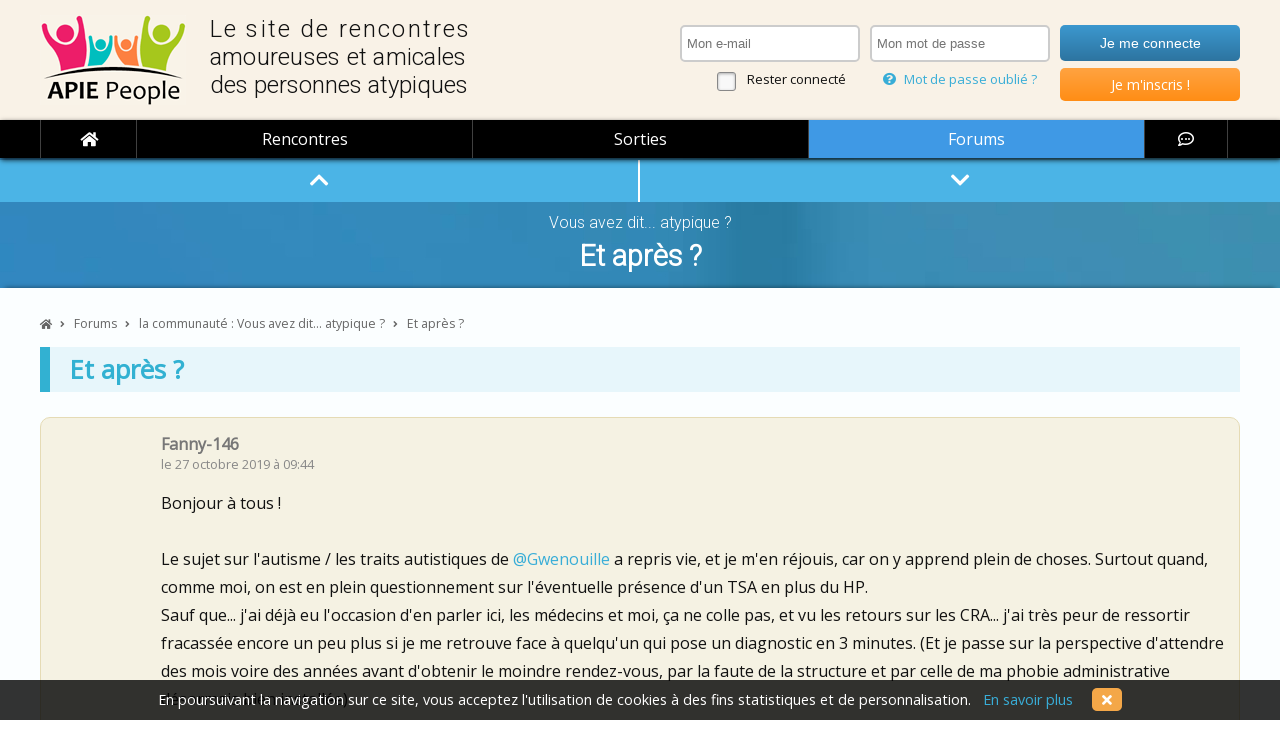

--- FILE ---
content_type: text/html; charset=iso-8859-15
request_url: https://www.apie-people.com/forum/communaute/surdoue-zebre-haut-potentiel-atypique/et-apres-22772
body_size: 44568
content:

<!DOCTYPE html>
<html lang="fr">
<head>
	<meta charset=iso8859-15>
	<title>Et après ? &bull; Forum surdoués, hauts potentiels, HPI / HQI, zèbres</title>
	<meta name="description" content="Et après ?, sur les forums d'APIE People pour adultes surdoués, zèbres et hauts potentiels" />
	<meta name="viewport" content="width=device-width, initial-scale=1.0">
	<link rel="canonical" href="https://www.apie-people.com/forum/communaute/surdoue-zebre-haut-potentiel-atypique/et-apres-22772" />

	<meta property="og:locale" content="fr_FR" />
	<meta property="og:site_name" content="APIE People">
	<meta property="og:title" content="Et après ? - forum surdoués, zèbres et hauts potentiels">
	<meta property="og:type" content="website">
	<meta property="og:image" content="/images/logo.png">
	<meta property="og:url" content="www.apie-people.com/forum/communaute/surdoue-zebre-haut-potentiel-atypique/et-apres-22772">
	<meta property="og:description" content="Et après ?, sur les forums d'APIE People, le site de rencontres amicales et amoureuses entre personnes atypiques : zèbres, surdoués, hauts potentiels, aspies et autres curieux de nature.">

	<link href='https://fonts.googleapis.com/css?family=Open+Sans' rel='stylesheet' type='text/css'>
<link href='https://fonts.googleapis.com/css?family=Roboto:300' rel='stylesheet' type='text/css'>
<link href="/includes/css/styles.css?20241220-01" rel="stylesheet" />
<link rel="stylesheet" href="/includes/css/magnific-popup.css?20241220-01">
<link href="/includes/css/tooltipster.css?20241220-01" rel="stylesheet" />

<link rel="icon" type="image/png" href="/images/icones/favicon.ico" />
<!--[if IE]><link rel="shortcut icon" type="image/x-icon" href="/images/icones/favicon.ico" /><![endif]-->

<meta name="theme-color" content="#B5104A">
<!--<link rel="icon" sizes="146x90" href="/images/logo.png">-->

<link rel="stylesheet" href="https://cdnjs.cloudflare.com/ajax/libs/fancybox/3.4.0/jquery.fancybox.min.css" />
<link rel="stylesheet" href="https://use.fontawesome.com/releases/v5.6.0/css/all.css" crossorigin="anonymous">

<link rel="manifest" href="/apie-people.webmanifest">
<link rel="apple-touch-icon" sizes="180x180" href="/images/temporaires/icones/apple-touch-icon.png">
<link rel="mask-icon" href="/images/temporaires/icones/safari-pinned-tab.svg" color="#5bbad5">


<script data-ad-client="ca-pub-6061066733017340" async src="https://pagead2.googlesyndication.com/pagead/js/adsbygoogle.js"></script>


	<style type="text/css">
		form.afs textarea:focus, form.afs textarea.focusse {
			-webkit-box-shadow: 0 0 6px rgba(63, 153, 229, 0.5);
			-moz-box-shadow: 0 0 6px rgba(63, 153, 229, 0.5);
			box-shadow: 0 0 6px rgba(63, 153, 229, 0.5);
		}

		#repondre { display: none; }
		.spoiler span { display: none; }
	</style>

	
</head>

<body id="content">

	<header>
	<div class="content clearfix">
		<div id="logo" onClick="javascript: window.location = '/';"><span><span style="letter-spacing: 0.09em;">Le site de rencontres</span><br /><span style="letter-spacing: 0.01em;">amoureuses et amicales</span><br />des personnes atypiques</span></div><div id="identification">
	
						<form name="identification" method="post" action="">
						<div>
							<input type="email" name="idmail" tabindex="1" required placeholder="Mon e-mail" data-errormessage="Tu as oublié de saisir ton adresse e-mail !" x-moz-errormessage="Tu as oublié de saisir ton adresse e-mail !">
							<span><input type="checkbox" name="reconnaitre" id="reconnaitre" tabindex="5"> <label for="reconnaitre">Rester connecté</label></span>
						</div>
						<div>
							<input type="password" name="idpassword" tabindex="2" required placeholder="Mon mot de passe" data-errormessage="Tu as oublié de saisir ton mot de passe !" x-moz-errormessage="Tu as oublié de saisir ton mot de passe !">
							<!--<span><a href="/outils/rappel-identifiants.php"><i class="fa fa-question-circle"></i> Mot de passe oublié ?</a></span>-->
							<span><a class="popup-password-oublie" href="#password-oublie-form"><i class="fa fa-question-circle"></i> Mot de passe oublié ?</a></span>
						</div>
						<div>
							<input type="submit" value="Je me connecte" tabindex="3">
							<span class="btninsc radius5" onClick="javascript: window.location = '/utilisateur/inscription';"><a href="/utilisateur/inscription" tabindex="4">Je m'inscris !</a></span>
						</div>
						</form>
					</div>	<table cellpadding="0" cellspacing="0" border="0">
		<tr>
			<td><span id="menu_show" class="ifa radius5"><i class="fas fa-bars"></i></span></td>
			<td><a href="/" style="display: block; font-weight: bold; font-size: 1.4em; color: #FFF; margin-bottom: 5px; border: none;"><!--<img src="/images/logo-mobile.png" />-->APIE People</a></td>
			<td><span class="ifa radius5" onclick="javascript: window.location = '/outils/connexion-formulaire.php?destination=/forum/communaute/surdoue-zebre-haut-potentiel-atypique/et-apres-22772';"><i class="fas fa-user"></i></span></td>		</tr>
	</table>

	</div>
<!--
	<table cellpadding="0" cellspacing="0" border="0">
		<tr>
			<td id="logo_mobile" onClick="javascript: window.location = '/';"></td>
			<td><i id="menu_show" class="fa fa-bars fa-lg"></i></td>
		</tr>
	</table>
-->




</header>

<nav id="menu">
	<ul id="nav" class="nav ">
		<li class="fermer" id="menu_hide"><i class="fas fa-times-circle"></i></li><!--
		--><li class="home"><a href="/"><i class="fa fa-home"></i><span>ACCUEIL</span></a></li><!--
				--><li><a href="/rencontres-amicales" class="rencontres ">Rencontres</a></li><!--
		--><li><a href="/sorties" class="sorties ">Sorties</a></li><!--
		--><li><a href="/forums-surdoues-haut-potentiel-zebres" class="forums actif">Forums</a></li><!--
		--><li class="chat" rel="nofollow"><a href="/chat" target="_blank"><i class="far fa-comment-dots"></i><span class="libelle">chat</span></a></li>
	</ul>
</nav>
	<main role="main">

		<div class="bandeau tetepage">
			<div class="content premier clearfix" id="tetiere-thread">
				<span style="display: block; margin: 15px 0 0 0; font-family: 'Roboto', sans-serif; font-size: 1.1em; font-weight: normal; color: #FFF;">Vous avez dit... atypique ?</span>
				<h1 style="margin-top: 7px;">Et après ?</h1>
			</div>
		</div>


		<a name="premier"></a>

		<div class="bandeau page">
			<div class="content">

				<ol vocab="https://schema.org/" typeof="BreadcrumbList" id="ariane">
				  <li property="itemListElement" typeof="ListItem">
				    <a property="item" typeof="WebPage" href="/"><i class="fa fa-home"></i><span property="name" class="accueil">Accueil</span></a>
				    <meta property="position" content="1">
				  </li>
				  <i class="fa fa-angle-right"></i>
				  <li property="itemListElement" typeof="ListItem">
				    <a property="item" typeof="WebPage" href="/forum"><span property="name">Forums</span></a>
				    <meta property="position" content="2">
				  </li>
				  <i class="fa fa-angle-right"></i>
				  <li property="itemListElement" typeof="ListItem">
				    <a property="item" typeof="WebPage" href="/forum/communaute/surdoue-zebre-haut-potentiel-atypique"><span property="name">la communauté : Vous avez dit... atypique ?</span></a>
				    <meta property="position" content="3">
				  </li>
				  <i class="fa fa-angle-right"></i>
				  <li property="itemListElement" typeof="ListItem">
				    <span property="name">Et après ?</span>
				    <meta property="position" content="4">
				  </li>
				</ol>

<div id="navi-interne-thread">
	<a href="#premier" class="aide" title="Vers le haut du fil"><i class="fa fa-chevron-up fa-lg"></i></a><!--
	--><a href="#dernier" class="aide" title="Vers le bas du fil"><i class="fa fa-chevron-down fa-lg"></i></a>
</div>


							<div style="font-size: 1.6em; font-weight: bold; color: #32B1D2; border-left: 10px solid #32B1D2; padding: 5px 5px 5px 20px; background: rgba(50, 177, 210, 0.1);">Et après ?</div>

							
							<div id="fil">
								
													<a name="22772"></a>
													<div class="bulle-discussion pair sujet radius10 clearfix">
														<div class="img" style="background-image: url(/data/avatars/avatar-F.png);"></div>
														<a href="javascript: void(null); return;" class="pseudo" style="color: #777; cursor: default;">Fanny-146</a><span class="date">le 27 octobre 2019 &agrave; 09:44</span>
														<p>Bonjour &agrave; tous !<br />
<br />
Le sujet sur l'autisme / les traits autistiques de <a href="/apie/Gwenouille">@Gwenouille</a> a repris vie, et je m'en r&eacute;jouis, car on y apprend plein de choses. Surtout quand, comme moi, on est en plein questionnement sur l'&eacute;ventuelle pr&eacute;sence d'un TSA en plus du HP.<br />
Sauf que... j'ai d&eacute;j&agrave; eu l'occasion d'en parler ici, les m&eacute;decins et moi, &ccedil;a ne colle pas, et vu les retours sur les CRA... j'ai tr&egrave;s peur de ressortir fracass&eacute;e encore un peu plus si je me retrouve face &agrave; quelqu'un qui pose un diagnostic en 3 minutes. (Et je passe sur la perspective d'attendre des mois voire des ann&eacute;es avant d'obtenir le moindre rendez-vous, par la faute de la structure et par celle de ma phobie administrative d&eacute;sormais bien install&eacute;e)<br />
<br />
Du coup, je me demandais, pour ceux qui ont &eacute;t&eacute; diagnostiqu&eacute;s et surtout accompagn&eacute;s pour apprendre &agrave; g&eacute;rer leur syndrome tout en menant une vie qui leur convienne : auriez-vous des astuces, des petits trucs du quotidien, trouv&eacute;s au fil de vos lectures ou conseill&eacute;s par vos psy, et qui vous facilitent la vie ?<br />
L'objectif serait de cr&eacute;er une sorte de &quot;boite &agrave; outils&quot; dans laquelle chacun pourrait piocher selon ses besoins. Merci d'avance &agrave; ceux qui auront des trucs &agrave; partager !<br />
<br />
Je commencerais volontiers, mais en dehors du fait de faire d&eacute;sormais plus attention au bruit (en me cr&eacute;ant des plages de silence, malgr&eacute; le caract&egrave;re angoissant que cela peut avoir, en demandant &agrave; baisser le son de la t&eacute;l&eacute; / musique quand je partage un moment avec quelqu'un...), je n'ai rien trouv&eacute; d'efficace... <br />
<br />
Ah si ! Deux trucs, conseill&eacute;s par deux psy diff&eacute;rentes : &quot;comportez-vous normalement, et les gens vous traiteront comme une personne normale !&quot; et &quot;Il faut baisser vos exigences, notamment dans le domaine professionnel : combien d'&eacute;l&egrave;ves est-il raisonnable de laisser de c&ocirc;t&eacute;, tout en consid&eacute;rant que vous avez atteint votre objectif et que votre cours &eacute;tait r&eacute;ussi ?&quot;<br />
Comment &ccedil;a, c'est pas de bons outils ? M'enfin, ils viennent de professionnelles de la profession...</p>
														<p class="options"></p>
													</div>
												
														<!-- APIE - annonces annonces internes threads -->
														<ins class="adsbygoogle" style="display:block" data-ad-format="fluid" data-ad-layout-key="-fb+5w+4e-db+86" data-ad-client="ca-pub-6061066733017340" data-ad-slot="8957889709"></ins>
														<script>(adsbygoogle = window.adsbygoogle || []).push({});</script>
													
													<a name="22778"></a>
													<div class="bulle-discussion impair radius10 clearfix">
														<div class="img" style="background-image: url(/data/avatars/1251.jpg?1582991705);"></div>
														<a href="/apie/ouestlebonheur" class="tooltipdata pseudo" id="U_1251">ouestlebonheur</a><span class="date">le 27 octobre 2019 &agrave; 10:30 &nbsp;&bull;&nbsp; <a href="javascript: void(null);" onClick="javascript: permalink_toggle(22778);" title="lien direct vers ce post (permalink)" style="font-size: 0.8em; color: #999;"><i class="fas fa-link"></i> &nbsp;22778</a></span>
														<p>Moi j'ai appris que c'&eacute;tait pas grave de laisser les enfants 2h devant la TV pour me laisser reprendre pied. Quand je suis ext&eacute;nu&eacute;e par la pression que je me mets avec eux je peux &ecirc;tre horrible et crier &agrave; tout va. Vaut mieux descendre ma pression interne avant de me mettre devant le mari et les enfants &#128577;<br />
<br />
Apr&egrave;s je pense que tu peux regarder les vid&eacute;os de super p&eacute;pette qui explique qu'il faut se prot&eacute;ger de la fatigue pour rester op&eacute;rationnelle.<br />
<br />
Concernant les interactions sociales, tu cherches quel genre de conseils ?</p>
														<p class="options"></p>
													</div>
												
													<a name="22779"></a>
													<div class="bulle-discussion pair radius10 clearfix">
														<div class="img" style="background-image: url(/data/avatars/avatar-H.png);"></div>
														<a href="/apie/Seb" class="tooltipdata pseudo" id="U_1273">Seb</a><span class="date">le 27 octobre 2019 &agrave; 10:53 &nbsp;&bull;&nbsp; <a href="javascript: void(null);" onClick="javascript: permalink_toggle(22779);" title="lien direct vers ce post (permalink)" style="font-size: 0.8em; color: #999;"><i class="fas fa-link"></i> &nbsp;22779</a></span>
														<p>Je vais te faire part de ma propre exp&eacute;rience de celui qui a eu des doutes mais qui n'est pas Asperger. <br />
Apr&egrave;s une tr&egrave;s lourde d&eacute;pression caus&eacute;e par un isolement social quasi total et un environnement toxique (&agrave; savoir des parents qui m'ont compliqu&eacute; la t&acirc;che par nombre de leur choix &eacute;ducatifs) j'ai commenc&eacute; &agrave; vivre quand je suis parti de chez mes parents avec un diagnostic de phobie social ( a minima d'angoisse social tr&egrave;s forte et d&eacute;faut d'affirmation de soi). Mais n'ayant jamais appris &agrave; communiquer avec les gens (r&eacute;ellement je veux dire, en arrivant &agrave; cr&eacute;er du lien), ben bizarrement m&ecirc;me en cherchant &agrave; aller vers les autres &ccedil;a marche pas trop<br />
EN revenant en Ile de France j'ai donc repris contact avec la psychiatre qui l'avait suivi et &eacute;voqu&eacute; un syndrome type Asperger au vu de mes exp&eacute;riences r&eacute;centes. Elle m'a dit &ccedil;a peut &ecirc;tre une piste en m'envoie chez une consoeur psychoth&eacute;rapeute qui me dit globalement &quot;vous n'&ecirc;tes pas Asperger, juste compl&egrave;tement diff&eacute;rent de la majorit&eacute; des gens dans votre fa&ccedil;on de traiter les quantit&eacute;s d'informations qui arrivent et c'est normal que vous trouviez difficilement chaussure &agrave; votre pied&quot;<br />
Bref le apr&egrave;s est un travail d'acceptation qu'on est diff&eacute;rent, de recherche de gens avec qui le courant passe justement comme soupape parce que &ccedil;a permet pendant un moment d'avoir un effort d'adaptation moindre (les deux sorties que j'ai faites avec des gens de ce site ont &eacute;t&eacute; de vraies bouff&eacute;es d'air frais, apr&egrave;s pour ceux qui n'ont pas l'habitude c'est hyper stressant car je l'ai v&eacute;cu au tout d&eacute;but mais ayant eu &agrave; d&eacute;m&eacute;nager tr&egrave;s souvent ces 4 derni&egrave;res ann&eacute;es j'ai appris &agrave; le faire en partant de l'id&eacute;e un jour &ccedil;a va matcher avec les gens, tout comme faire des choses avec des gens qui m'acceptent tel que je suis avec mes comportements/ r&eacute;actions parfois particuli&egrave;res)</p>
														<p class="options"></p>
													</div>
												
													<a name="22781"></a>
													<div class="bulle-discussion impair radius10 clearfix">
														<div class="img" style="background-image: url(/data/avatars/avatar-F.png);"></div>
														<a href="javascript: void(null); return;" class="pseudo" style="color: #777; cursor: default;">Fanny-146</a><span class="date">le 27 octobre 2019 &agrave; 11:09 &nbsp;&bull;&nbsp; <a href="javascript: void(null);" onClick="javascript: permalink_toggle(22781);" title="lien direct vers ce post (permalink)" style="font-size: 0.8em; color: #999;"><i class="fas fa-link"></i> &nbsp;22781</a></span>
														<p>Merci pour le retour !<br />
<br />
<a href="/apie/ouestlebonheur">@ouestlebonheur</a> : hormis au boulot, o&ugrave; &ccedil;a se passe bien avec les gamins (m&ecirc;me si ma patience a s&eacute;rieusement baiss&eacute;) et les adultes avec qui &ccedil;a se passe mal, je n'ai plus d'interactions sociales. J'ai essay&eacute; de reprendre la musique : rester dans mon coin &agrave; longueur de r&eacute;p&eacute;tition m'a d&eacute;go&ucirc;t&eacute;e du truc en 6 mois, et j'ai quitt&eacute; mon atelier d'&eacute;criture parce que je ne supportais plus l'animateur (blagues anti-vegan et homophobes &agrave; toutes les s&eacute;ances) et parce que les pauses, o&ugrave; les autres parlaient de plein de trucs dont je me sentais exclue, &eacute;taient devenues trop pesantes. L&agrave;, je viens de sortir pour la premi&egrave;re fois depuis une semaine. Je sors parfois seule, mais c'est de plus en plus difficile, et les sorties avec les gens d'ici sont ma seule soupape, mais c'est tr&egrave;s restreint quand on vit sans famille ni amis... Alors de quoi ai-je besoin comme conseils ? Ben je ne sais pas... pas loin de 15 psys ont essay&eacute;, mais rien ne me parle de ce qu'ils me disent, je comprends le sens des mots, mais  je ne vois pas o&ugrave; ils veulent en venir...<br />
<br />
Sinon, la fatigue ici est chronique, mais &eacute;tant totalement seule, je ne peux pas forc&eacute;ment toujours m'&eacute;couter... Il faut bosser, pr&eacute;parer les repas, etc. Personne ne le fera pour moi ou avec moi.<br />
<br />
<a href="/apie/Seb">@Seb</a> : je me reconnais dans ce que tu dis sur l'&eacute;ducation, le fait de ne pas avoir appris &agrave; communiquer... Mais autant on trouve &ccedil;a &quot;normal&quot; chez un enfant, autant chez un adulte, il semble que &ccedil;a aille de soi... Et pourtant, qu'est-ce que je trouve les gens maladroits, &agrave; dire g&eacute;n&eacute;ralement ce qui leur passe par la t&ecirc;te, sans filtre, mais leur maladresse n'en est qu'&agrave; mes yeux, et c'est moi l'extraterrestre... Et je ne parle pas du &quot;small talk&quot;...<br />
Je profite autant que je peux des sorties avec les gens d'ici, c'est s&ucirc;r que &ccedil;a fait un bien fou, mais proportionnellement en termes de temps et en termes d'interactions &quot;destructrices&quot;, il faudrait plusieurs sorties par semaine... <br />
Quant &agrave; l'id&eacute;e que &quot;&ccedil;a va bien se passer&quot;, c'est quelque chose que j'ai longtemps fait, parce que je n'avais pas vraiment confiance de ma diff&eacute;rence, et je me disais toujours &quot;la prochaine fois, &ccedil;a ira bien, c'&eacute;tait juste pas la bonne personne&quot;. Maintenant, je n'y crois plus, et je n'arrive plus &agrave; y croire.</p>
														<p class="options"></p>
													</div>
												
													<a name="22782"></a>
													<div class="bulle-discussion pair radius10 clearfix">
														<div class="img" style="background-image: url(/data/avatars/avatar-F.png);"></div>
														<a href="javascript: void(null); return;" class="pseudo" style="color: #777; cursor: default;">Fanny-146</a><span class="date">le 27 octobre 2019 &agrave; 11:38 &nbsp;&bull;&nbsp; <a href="javascript: void(null);" onClick="javascript: permalink_toggle(22782);" title="lien direct vers ce post (permalink)" style="font-size: 0.8em; color: #999;"><i class="fas fa-link"></i> &nbsp;22782</a></span>
														<p>Une &quot;m&eacute;thode&quot; que j'ai d&eacute;couverte dans &quot;La diff&eacute;rence invisible&quot;, qui me semble int&eacute;ressante, mais que je n'ai pas encore mise en place, c'est en phase de r&eacute;flexion : la m&eacute;thode des cuill&egrave;res.<br />
L'objectif est de conna&icirc;tre le &quot;co&ucirc;t&quot; de chaque action du quotidien sur notre &eacute;tat de fatigue physique et surtout nerveuse, et de conna&icirc;tre la quantit&eacute; d'&eacute;nergie qu'on peut utiliser chaque jour sans se mettre dans le rouge. En sachant cela, on planifie, dans la mesure du possible, ses journ&eacute;es en tenant compte de cela. Si une action tr&egrave;s co&ucirc;teuse est pr&eacute;vue (selon la personne, &ccedil;a peut &ecirc;tre aller &agrave; un rendez-vous, passer un ou des coups de fil, aller faire des courses...), le reste de la journ&eacute;e doit &ecirc;tre all&eacute;g&eacute; en sollicitations fatigantes.<br />
<br />
Apparemment, la m&eacute;thode est utilis&eacute;e par des personnes souffrant de toutes sortes de maladies (ou troubles) chroniques, qu'elles soient physiques ou mentales, afin de continuer &agrave; vivre le plus normalement possible, sans d&eacute;passer leurs limites et en payer les cons&eacute;quences ensuite sur plusieurs jours ou semaines.<br />
<br />
Est-ce que certains connaissent ? utilisent ? (sous ce nom ou sous un autre)</p>
														<p class="options"></p>
													</div>
												
													<a name="22786"></a>
													<div class="bulle-discussion impair radius10 clearfix">
														<div class="img" style="background-image: url(/data/avatars/587.jpg?1627580159);"></div>
														<a href="/apie/Gwenouille" class="tooltipdata pseudo" id="U_587">Gwenouille</a><span class="date">le 27 octobre 2019 &agrave; 12:31 &nbsp;&bull;&nbsp; <a href="javascript: void(null);" onClick="javascript: permalink_toggle(22786);" title="lien direct vers ce post (permalink)" style="font-size: 0.8em; color: #999;"><i class="fas fa-link"></i> &nbsp;22786</a></span>
														<p>@Fanny-146 &quot;comportez-vous normalement, et les gens vous traiteront comme une personne normale&quot; <br />
Je suis d'accord avec la phrase mais pour une personne avec autisme je pense que c'est limite infaisable. D&eacute;j&agrave; parce qu'il y a ce qu'on est cens&eacute; comprendre par &quot;&ecirc;tre normal&quot; et qu'une personne avec autisme ne s'en rend pas compte, sinon il lui suffirait juste d'&ecirc;tre normal et le probl&egrave;me serait r&eacute;gl&eacute;. Ensuite parce que je pense que les personnes avec autisme ont du mal &agrave; &ecirc;tre d'autres personnes qu'elles-m&ecirc;mes. Elle peuvent essayer de palier &agrave; la diff&eacute;rence, mais la question qui se pose est la suivante : y parviennent-elles r&eacute;ellement ? Je suppose que &ccedil;a d&eacute;pend du niveau du handicap. Personnellement, je n'ai jamais r&eacute;ussi &agrave; tromper personne, alors m&ecirc;me que je me juge avec une personne compensant plut&ocirc;t bien. Donc je n'ose pas imaginer pour les autres... :s<br />
<br />
Moi ce qui m'aide c'est comme l'a dit <a href="/apie/ouestlebonheur">@ouestlebonheur</a> , je mets aussi ma fille dans sa chambre avec le portable quand j'en peux plus. En fait je le fais car pour moi, &ccedil;a cr&eacute;&eacute; bien moins de contrecoup qu'une crise qui &eacute;claterait. Et j'ai juste un tr&egrave;s long temps de r&eacute;cup&eacute;ration. Quand je suis stress&eacute;e, je sors du boulot &agrave; 18h, parfois je ne me couche pas avant 3h du mat alors que je me l&egrave;ve &agrave; 6h30, car je n'arrive pas &agrave; d&eacute;connecter. Donc j'ai des dispositions assez importantes au surmenage (psychologique). <br />
<br />
Apr&egrave;s, &ccedil;a fait 10 ans que je travaille sur ce point (car faut bien que je vive...). <br />
<br />
- Alors quand je commence &agrave; broyer du noir, &agrave; sentir l'angoisse arriver etc... Si ce sont des g&ecirc;nes pour respirer, des malaises etc, avec acouph&egrave;nes et chutes de tension, c'est g&eacute;n&eacute;ralement que physiquement je suis trop tendue et que &ccedil;a compresse le nerf vagal. J'ai trouv&eacute; un rem&egrave;de cet hiver qui fut miraculeux XD Direction le bain &agrave; 40 degr&eacute;s dans lequel je me fais cuir, important de mouiller les cheveux pour rafra&icirc;chir le cerveau. Le tout sans portable, sans aucune autre stimulation que la lumi&egrave;re. Au pire, &agrave; combiner avec un ibuprof&egrave;ne mais bon &agrave; voir, car dans ces moments-l&agrave;, niveau gastrique c'est la merde. <br />
<br />
- Quand plus personne n'est capable de me toucher et que j'envoie chier mon mari, c'est souvent que ma peau est trop tendue. Je ne saurais comment l'expliquer. A ce moment-l&agrave; j'essaie de prendre sur moi et je demande &agrave; mon mari de &quot;tirer&quot; sur la peau, un peu comme on le fait avec un chat qu'on malaxe XD (eh l&agrave; tout le monde me prend pour une folle...). En g&eacute;n&eacute;ral &ccedil;a me permet d'enlever une partie de l'hypersensibilit&eacute; au toucher et de m'enlever un poids psychologique. Je suis plus apte aux contacts apr&egrave;s m&ecirc;me si en g&eacute;n&eacute;ral quand je suis dans cet &eacute;tat, vaut mieux me laisser seule<br />
<br />
- Quand j'atteins les deux &eacute;tats ci-dessus, ou que les crises de larmes commencent &agrave; pointer le bout de leur nez, avec un c&ocirc;t&eacute; obsessionnel tr&egrave;s marqu&eacute;, c'est direction dodo. Seulement en g&eacute;n&eacute;ral quand on est dans cet &eacute;tat, on a pas le recul n&eacute;cessaire pour se dire qu'il faut aller dormir. Donc l&agrave; l'id&eacute;e c'est qu'un proche intervienne et te force &agrave; aller te coucher. De r&egrave;gle g&eacute;n&eacute;rale, le sommeil aide beaucoup.<br />
<br />
- Ca a commenc&eacute; &agrave; aller mieux le jour o&ugrave; j'ai cess&eacute; de me sentir oblig&eacute;e d'aimer sortir, d'aimer &ecirc;tre avec les gens, etc... Les gens foutent une pression assez importante. Dans mon cas, je suis si blanche que j'ai le droit &agrave; une pds &agrave; chaque fois que mon m&eacute;decin me voit, pour v&eacute;rifier que je ne suis pas an&eacute;mi&eacute;e. Et j'ai le droit &agrave; toutes les blagues vaseuses qui vont avec. On te fait bien comprendre que si tu ne sors pas, tu n'es pas normal, et que &quot;sortir devrait te faire du bien&quot;. Donc je vais le dire et je le r&eacute;p&egrave;te : sortir ne me fait pas du bien, ce qui me fait du bien c'est rester dans un trou au fond de chez moi, dans un cagibi, seule. Voila, pour moi c'est le summum du bien-&ecirc;tre, &ccedil;a &eacute;quivaut pour les autres &agrave; une aprem entre potes &agrave; la piscine. Rassurez-vous, je m'&eacute;clate seule, et je kiff &ccedil;a ! <br />
<br />
A mon sens Fanny-146, le pb n'est ni la musique ni l'&eacute;criture, mais le cadre dans lequel tu as effectu&eacute; ces deux activit&eacute;s. Le groupe d'&eacute;criture, franchement, y'a rien de plus... Tu peux tout &agrave; fait &eacute;crire chez toi et rejoindre des groupes sur fb, et le faire pour toi et dans ton coin. Ainsi tu contr&ocirc;les ta propre activit&eacute;. Idem pour la musique, tu peux la faire seule chez toi, et si tu n'aimes pas &ccedil;a, faut prendre un instrument qui te demande une pratique au sein d'un orchestre. M&ecirc;me pour le chant, que ce soit Gospel, choeur, chorale ou cours perso, ce n'est pas du tout la m&ecirc;me d&eacute;marche. <br />
<br />
- Avoir un animal. Je rentre pas dans les d&eacute;tails, je saurais pas l'expliquer, mais pour moi &ccedil;a a &eacute;t&eacute; un soutien psychologique important. <br />
<br />
- Toujours revoir ses objectifs de la vie quotidienne &agrave; la baisse : bien distinguer ce que tu voudrais faire de ce que tu es capable de faire. Exemple flagrant des taches &agrave; ex&eacute;cuter tous les jours : j'adorerais &ecirc;tre une m&egrave;re qui cuisine pour sa famille, mais je sais que je ne vais pas avoir la patience et que &ccedil;a va &ecirc;tre stressant et que &ccedil;a va g&eacute;n&eacute;rer des crises. Du coup je pr&eacute;voie un plat un peu plus cuisin&eacute; dans la semaine, et pour le reste je prends des trucs qui se pr&eacute;parent tr&egrave;s rapidement, car je sais que de toute fa&ccedil;on je serai si fatigu&eacute;e que au moment t, je n'aurai plus la force de cuisiner. <br />
<br />
- De mani&egrave;re g&eacute;n&eacute;rale, accepter de ralentir le rythme. Je me fixe une tache &agrave; faire &agrave; la fois, car j'ai besoin de pr&eacute;paration psychologique. Si vraiment j'ai trop de choses, je les note sur une liste de choses &agrave; faire pour me vider le cerveau. Si vraiment la journ&eacute;e est trop dure, je la d&eacute;compose en 10 &agrave; 20 micro-moments, et je les barre quand ils sont finis, pour avoir l'impression d'avancer. Sinon je vois une montagne qui me parait insurmontable. Je me dis souvent &quot;Combien de fois tu as cru que tu n'y arriverais pas, et c'est pass&eacute; apr&egrave;s sans que tu ne t'en rendes compte. Soit patiente, et avant que tu ne le r&eacute;alises, ce sera pass&eacute; !&quot; Ca c'est pour les situations tr&egrave;s stressantes. Je les visualise comme une histoire de temps qui passe, au final. <br />
<br />
- Penser &agrave; dire &quot;non&quot;. Le point le plus compliqu&eacute; pour moi. Je dis souvent oui &agrave; des situations qui vont me mettre &agrave; mal car je fais toujours passer les attentes des autres avant moi, sans r&eacute;aliser. Et apr&egrave;s je me retrouve les deux pieds dans la merde, et faut &quot;assumer&quot;. Et c'est vraiment la merde. Et dans ces cas-l&agrave;, le plus dur c'est d'accepter de faire demi-tour, alors que les autres comptent sur toi. Y'a pas mal de projets pour lesquels je me suis rendue malade &agrave; cause de ce fonctionnement. Notamment quand &ccedil;a me d&eacute;passe, comme le conservatoire l'ann&eacute;e derni&egrave;re. Je ne regrette pas, mais franchement, j'ai mis 1 mois &agrave; lutter contre le sentiment de &quot;tu vas pas y arriver&quot; et toute l'angoisse avec, et j'ai failli finir en burn out en janvier. L'id&eacute;e c'est que quand tu commences &agrave; avoir de l'angoisse et des vertiges, je pense que &ccedil;a signifie que c'est un choix qui ne te correspond pas, et que c'est ton corps qui te fait comprendre ce que tu ne veux pas / peux pas comprendre intellectuellement. <br />
<br />
- Aller toujours dans le sens du confort pour toi, dans le sens o&ugrave; il y a d&eacute;j&agrave; tellement de choses &agrave; g&eacute;rer &agrave; c&ocirc;t&eacute; qu'il vaut mieux parfois d&eacute;bourser un peu plus pour que tu aies un meilleur lit, des chaussons qui te plaisent, des petits plaisirs dans lesquels tu te retrouves, plut&ocirc;t que de d&eacute;compenser &agrave; la fin. De fait, j'ai plein de petits trucs comme des tasses, des crayons, des pyjamas, des chaussons mignons. C'est pas glamour, mais ces objets sont tr&egrave;s importants pour moi et entrent dans &quot;mes rep&egrave;res&quot; et &quot;ma routine&quot; du quotidien. Ne jamais bousculer la routine, si elle est l&agrave; c'est que qq part on en a besoin. Et pour moi, respecter ma routine c'est me respecter. <br />
<br />
Voilou voilou, je ne sais pas si ces conseils seront utiles mais ce sont pleins de conseils qui m'aident &agrave; mieux vivre le quotidien et &agrave; faire baisser le stress et l'angoisse et la fatigue, qui, rappelons-le, sont un combat permanent.</p>
														<p class="options"></p>
													</div>
												
													<a name="22791"></a>
													<div class="bulle-discussion pair radius10 clearfix">
														<div class="img" style="background-image: url(/data/avatars/avatar-F.png);"></div>
														<a href="javascript: void(null); return;" class="pseudo" style="color: #777; cursor: default;">Fanny-146</a><span class="date">le 27 octobre 2019 &agrave; 13:02 &nbsp;&bull;&nbsp; <a href="javascript: void(null);" onClick="javascript: permalink_toggle(22791);" title="lien direct vers ce post (permalink)" style="font-size: 0.8em; color: #999;"><i class="fas fa-link"></i> &nbsp;22791</a></span>
														<p><a href="/apie/Gwenouille">@Gwenouille</a> : merci pour ton retour, dans lequel il y a beaucoup de choses ! Il va sans doute me falloir le lire plusieurs fois pour tout saisir et penser &agrave; r&eacute;pondre &agrave; tout &#128521;<br />
<br />
Mes interactions avec les autres sont globalement contraintes : je ne peux pas envoyer mes &eacute;l&egrave;ves dans leur chambre quand ils sont trop bruyants ;) Le reste du temps, je suis totalement seule, donc impossible de compter sur qui que ce soit pour m'alerter quand il / elle voit que &ccedil;a commence &agrave; d&eacute;raper, ou passer le relais pour les trucs indispensables. <br />
C'est int&eacute;ressant, ce que tu dis en lien avec le corps : le mien est un total &eacute;tranger... Il y a peu, une toubib a d&eacute;couvert une &quot;maladie&quot;, que je dois tra&icirc;ner depuis tr&egrave;s tr&egrave;s longtemps (au moins 3 ans, mais peut-&ecirc;tre plus). Elle n'a pas du tout compris que je n'aie ressenti aucune g&ecirc;ne, aucun sympt&ocirc;me, elle n'avait jamais vu &ccedil;a. Mais du coup, maladie bien install&eacute;e, d&eacute;sormais, que je vais gal&eacute;rer &agrave; traiter, parce qu'elle a en fait une cons&eacute;quence indirecte qui elle est g&ecirc;nante, mais que je pensais psychosomatique et impossible &agrave; r&eacute;soudre.<br />
<br />
Sinon, je n'aime pas la solitude impos&eacute;e. Mais entre la douleur caus&eacute;e par les autres et celle caus&eacute;e par la solitude, je ne sais plus laquelle choisir, car les deux sont &eacute;galement insupportables. <br />
Ecrire pour moi seule ? Je suis incapable de le faire, je n'y vois aucun int&eacute;r&ecirc;t... Pour moi, &eacute;crire, c'est pour partager ensuite. Pareil pour la musique. Quand j'ai repris, outre les cours d'instruments, j'&eacute;tais oblig&eacute;e d'aller &agrave; la chorale (le chant, c'est pas mon truc, m&ecirc;me si, pour la premi&egrave;re fois, j'y ai trouv&eacute; un int&eacute;r&ecirc;t dans le travail de l'oreille). Et j'ai arr&ecirc;t&eacute; parce qu'au bout de 6 mois, je n'avais rien dit de plus que &quot;bonjour&quot; aux gens qui &eacute;taient autour de moi, et qui, eux, avaient l'air de prendre plaisir &agrave; se retrouver... Mais je n'avais aucune id&eacute;e de comment faire le premier pas, de quoi parler, etc. Peut-&ecirc;tre que je me suis bloqu&eacute;e d&egrave;s l'accueil glacial de la cheffe de choeur, qui a eu l'air de trouver bizarre que j'aille me pr&eacute;senter &agrave; la premi&egrave;re s&eacute;ance, et qui, de mon point de vue, a &eacute;t&eacute; &quot;z&eacute;ro&quot; en termes d'accueil. Heureusement que j'ai fait de la musique durant toute mon enfance et mon adolescence, et que je savais &agrave; quel pupitre j'appartenais... Il m'a juste fallu trouver ensuite le trouver, puisque j'avais connu la disposition classique, des voix aigu&euml;s aux voix graves, alors que l&agrave;, c'&eacute;tait la disposition apparemment plus en vogue d&eacute;sormais, o&ugrave; les deux voix f&eacute;minines encadrent les deux voix masculines. Mais o&ugrave; &eacute;taient les alti, o&ugrave; &eacute;taient les soprani, je savais pas, et personne pour me guider...<br />
<br />
Sinon, le rythme est d&eacute;j&agrave; tr&egrave;s lent : depuis que je vis &agrave; nouveau seule, je ne fais plus rien ou presque, sauf quand c'est devenu urgent... J'aimerais avoir des routines qui m'&eacute;vitent ce stress, mais je suis incapable de m'y tenir... Mais malgr&eacute; le &quot;rien&quot; qui remplit mes journ&eacute;es quand je ne travaille pas, je suis toujours &eacute;puis&eacute;e, physiquement et nerveusement. Du coup, je me sens feignante, et &ccedil;a aggrave mon manque d'estime de moi...<br />
<br />
L'animal de compagnie, c'est indispensable : je partage mon appartement avec un petit f&eacute;lin dont je suis dingue, heureusement qu'elle est l&agrave;...<br />
<br />
Et je suis d'accord avec toi pour les objets &quot;qui rassurent&quot;. C'est quelque chose que j'essaie de m'accorder, m&ecirc;me si j'ai du mal &agrave; savoir ce qui me fait du bien dans les p&eacute;riodes les plus noires, car l'effet est extr&ecirc;mement fugace...</p>
														<p class="options"></p>
													</div>
												
														<!-- APIE - annonces annonces internes threads -->
														<ins class="adsbygoogle" style="display:block" data-ad-format="fluid" data-ad-layout-key="-fb+5w+4e-db+86" data-ad-client="ca-pub-6061066733017340" data-ad-slot="8957889709"></ins>
														<script>(adsbygoogle = window.adsbygoogle || []).push({});</script>
													
													<a name="22793"></a>
													<div class="bulle-discussion impair radius10 clearfix">
														<div class="img" style="background-image: url(/data/avatars/587.jpg?1627580159);"></div>
														<a href="/apie/Gwenouille" class="tooltipdata pseudo" id="U_587">Gwenouille</a><span class="date">le 27 octobre 2019 &agrave; 13:12 &nbsp;&bull;&nbsp; <a href="javascript: void(null);" onClick="javascript: permalink_toggle(22793);" title="lien direct vers ce post (permalink)" style="font-size: 0.8em; color: #999;"><i class="fas fa-link"></i> &nbsp;22793</a></span>
														<p>Mmmm Les choeurs et leur ambiance... ! Hahaha Je ne peux pas te contredire, j'ai fait 4 ou 5 choeurs avant d'en trouver un qui me convenait et qui n'avait pas une putain d'ambiance de merde, donc je comprends tout &agrave; fait ton soucis, et je ne peux pas te dire d'essayer ailleurs non plus. Je sais que j'ai pas ce feeling de solitude parce que je partage ma vie avec mon mari, mais je pense que s'il n'&eacute;tait pas l&agrave;, il m'aurait bouff&eacute; depuis longtemps, car j'ne pleurais tous les jours avant de le rencontrer. Le probl&egrave;me actuellement, c'est peut-&ecirc;tre que tu n'as pas de projet personnel qui te porte ? Je veux dire que pour moi, la musique et l'&eacute;criture remplissent ce r&ocirc;le. Chaque matin je me l&egrave;ve dans l'id&eacute;e d'avancer, de progresser, et &ccedil;a prend le pas sur tout ce qui est d&eacute;sagr&eacute;able, et &ccedil;a rend mon quotidien bien plus facile &agrave; vivre qu'il ne l'&eacute;tait avant. Mais ce que j'essayais d'expliquer &agrave; ma soeur, qui a un peu ce m&ecirc;me soucis, c'est qu'avant d'en arriver &agrave; ce besoin, j'ai pass&eacute; 20 ans &agrave; faire de la musique et presque 8 ans &agrave; &eacute;crire. Je veux dire par l&agrave; que ce n'est pas venu instinctivement. C'est un besoin que j'ai &quot;cr&eacute;&eacute;&quot;, en quelques sortes. Et ajd j'ne suis l&agrave; : &agrave; commencer une repet sans compter les heures, sans me demander quand &ccedil;a finira. Passer 4 &agrave; 6 heures en r&eacute;pet, &ccedil;a ne me fait ni chaud ni froid. L'important c'est d'apprendre, de progresser, de comprendre. Pourquoi je parle du temps qu'on y passe ? Car je pense que &ccedil;a devient r&eacute;ellement un besoin et un th&egrave;me qui nous porte quand on est dans quelque chose qui va au del&agrave; de la contrainte. C'est contraignant, oui, mais &ccedil;a ne l'est que du point de vu de l'emploi du temps, pas psychologiquement. Et je souhaite vraiment &agrave; tout le monde de trouver et d'entretenir une passion comme je peux la vivre, car vraiment &ccedil;a aide &eacute;norm&eacute;ment.</p>
														<p class="options"></p>
													</div>
												
													<a name="22796"></a>
													<div class="bulle-discussion pair radius10 clearfix">
														<div class="img" style="background-image: url(/data/avatars/avatar-F.png);"></div>
														<a href="javascript: void(null); return;" class="pseudo" style="color: #777; cursor: default;">Fanny-146</a><span class="date">le 27 octobre 2019 &agrave; 13:24 &nbsp;&bull;&nbsp; <a href="javascript: void(null);" onClick="javascript: permalink_toggle(22796);" title="lien direct vers ce post (permalink)" style="font-size: 0.8em; color: #999;"><i class="fas fa-link"></i> &nbsp;22796</a></span>
														<p>Quand je faisais de la musique, &eacute;tant plus jeune, je ne comptais pas les heures non plus... Et j'avais la sensation d'&ecirc;tre int&eacute;gr&eacute;e. C'est bien plus tard, &agrave; force de voir les relations s'arr&ecirc;ter d'un coup que j'ai compris que ce n'&eacute;taient que des relations int&eacute;ress&eacute;es. J'&eacute;tais fiable et assez performante, donc ma pr&eacute;sence dans un orchestre &eacute;tait bienvenue voire recherch&eacute;e. Mais juste pour ca, pas pour moi en tant que personne.<br />
<br />
Mais effectivement, tu as raison sur le fait que je n'ai aucun but, aucun projet. Et aucune id&eacute;e de ce que pourrait &ecirc;tre un projet. Plus rien ne me fait vibrer, et je crois que je n'ai toujours fait les choses que dans l'id&eacute;e de partage, d'entraide... Priv&eacute;e de &ccedil;a, je suis juste une coquille vide.</p>
														<p class="options"></p>
													</div>
												
													<a name="22799"></a>
													<div class="bulle-discussion impair radius10 clearfix">
														<div class="img" style="background-image: url(/data/avatars/1251.jpg?1582991705);"></div>
														<a href="/apie/ouestlebonheur" class="tooltipdata pseudo" id="U_1251">ouestlebonheur</a><span class="date">le 27 octobre 2019 &agrave; 14:46 &nbsp;&bull;&nbsp; <a href="javascript: void(null);" onClick="javascript: permalink_toggle(22799);" title="lien direct vers ce post (permalink)" style="font-size: 0.8em; color: #999;"><i class="fas fa-link"></i> &nbsp;22799</a></span>
														<p><a href="/apie/Seb">@Seb</a> ton commentaire est int&eacute;ressant. <br />
Je pense effectivement qu'en tant que hpi + phobie sociale la limite est mince<br />
Quels sont les crit&egrave;res qui t'ont exclue du diagnostique d'asperger ?</p>
														<p class="options"></p>
													</div>
												
													<a name="22823"></a>
													<div class="bulle-discussion pair radius10 clearfix">
														<div class="img" style="background-image: url(/data/avatars/avatar-H.png);"></div>
														<a href="/apie/Seb" class="tooltipdata pseudo" id="U_1273">Seb</a><span class="date">le 27 octobre 2019 &agrave; 21:38 &nbsp;&bull;&nbsp; <a href="javascript: void(null);" onClick="javascript: permalink_toggle(22823);" title="lien direct vers ce post (permalink)" style="font-size: 0.8em; color: #999;"><i class="fas fa-link"></i> &nbsp;22823</a></span>
														<p><a href="/apie/ouestlebonheur">@ouestlebonheur</a> a priori je serai capable de g&eacute;rer les &eacute;motions des gens lors des discussions (notamment le non verbal). Bon a priori ma psychoth&eacute;rapeute est aussi z&egrave;bre donc la conversation est fluide et c'est ce qu'elle a jaug&eacute;. Et certains de mes amis vont me faire un vrai feedback<br />
<br />
Le gros soucis des hpi, hpe et autres gens diff&eacute;rents c'est que les gens sont durs avec les gens pas comme eux. En tant qu'ado c'est dur d'apprendre &agrave; te sociabiliser quand dans ton coll&egrave;ge/ lyc&eacute;e tu es la t&ecirc;te de turc puis que tu vas dans des milieux o&ugrave; les relations sociales sont impos&eacute;es (pr&eacute;pa + internat) donc on se coupe des gens, engendrant la peur des contacts humains parce que moins tu en as plus tu te dis que tu vas te planter<br />
Donc je pense que plus qu'un syndrome d'Asperger c'est un absence d'apprentissage de communication</p>
														<p class="options"></p>
													</div>
												
													<a name="22825"></a>
													<div class="bulle-discussion impair radius10 clearfix">
														<div class="img" style="background-image: url(/data/avatars/avatar-F.png);"></div>
														<a href="javascript: void(null); return;" class="pseudo" style="color: #777; cursor: default;">Fanny-146</a><span class="date">le 27 octobre 2019 &agrave; 21:49 &nbsp;&bull;&nbsp; <a href="javascript: void(null);" onClick="javascript: permalink_toggle(22825);" title="lien direct vers ce post (permalink)" style="font-size: 0.8em; color: #999;"><i class="fas fa-link"></i> &nbsp;22825</a></span>
														<p>Pourtant, les hpi sont souvent lou&eacute;s pour leurs capacit&eacute;s d'adaptation... Or, si on n'arrive pas &agrave; apprendre les codes, fait-on vraiment preuve d'adaptabilit&eacute; ?</p>
														<p class="options"></p>
													</div>
												
													<a name="22826"></a>
													<div class="bulle-discussion pair radius10 clearfix">
														<div class="img" style="background-image: url(/data/avatars/avatar-H.png);"></div>
														<a href="/apie/Seb" class="tooltipdata pseudo" id="U_1273">Seb</a><span class="date">le 27 octobre 2019 &agrave; 22:13 &nbsp;&bull;&nbsp; <a href="javascript: void(null);" onClick="javascript: permalink_toggle(22826);" title="lien direct vers ce post (permalink)" style="font-size: 0.8em; color: #999;"><i class="fas fa-link"></i> &nbsp;22826</a></span>
														<p>En fait pour faire une analogie, tu expliques comment les couleurs &agrave; un aveugle? Nous avons des sensibilit&eacute;s qui fonctionnement diff&eacute;remment. Par exemple quand mes amis me parlent de leurs probl&egrave;mes, les sentiments et &eacute;motions ne sont qu'une petite partie des &eacute;l&eacute;ments d'un ensemble tr&egrave;s vaste de param&egrave;tres qui parfois semblent assez &eacute;loign&eacute;s de ce dont ils me parlent mais que j'int&egrave;gre sans grosse difficult&eacute;s. Du coup, ce n'est pas que je n'ai pas les m&ecirc;mes codes, c'est que je ne parle pas le m&ecirc;me patois qu'eux. On arrive &agrave; peu pr&egrave;s &agrave; comprendre ce que veut dire l'autre mais pas compl&egrave;tement</p>
														<p class="options"></p>
													</div>
												
													<a name="22827"></a>
													<div class="bulle-discussion impair radius10 clearfix">
														<div class="img" style="background-image: url(/data/avatars/avatar-F.png);"></div>
														<a href="javascript: void(null); return;" class="pseudo" style="color: #777; cursor: default;">Fanny-146</a><span class="date">le 27 octobre 2019 &agrave; 22:33 &nbsp;&bull;&nbsp; <a href="javascript: void(null);" onClick="javascript: permalink_toggle(22827);" title="lien direct vers ce post (permalink)" style="font-size: 0.8em; color: #999;"><i class="fas fa-link"></i> &nbsp;22827</a></span>
														<p>Donc, il y a bien plus qu'un d&eacute;faut d'apprentissage. M&ecirc;me en voulant apprendre, ce n'est pas possible, ca reste extr&ecirc;mement approximatif. Et malheureusement pour moi, depuis 3 ou 4 ans, je ne comprends plus du tout les autres, apr&egrave;s avoir cru le faire parfaitement pendant longtemps. Du tout au rien... Et je n'arrive pas &agrave; refaire le chemin en sens inverse...</p>
														<p class="options"></p>
													</div>
												
														<!-- APIE - annonces annonces internes threads -->
														<ins class="adsbygoogle" style="display:block" data-ad-format="fluid" data-ad-layout-key="-fb+5w+4e-db+86" data-ad-client="ca-pub-6061066733017340" data-ad-slot="8957889709"></ins>
														<script>(adsbygoogle = window.adsbygoogle || []).push({});</script>
													
													<a name="22830"></a>
													<div class="bulle-discussion pair radius10 clearfix">
														<div class="img" style="background-image: url(/data/avatars/avatar-H.png);"></div>
														<a href="/apie/Seb" class="tooltipdata pseudo" id="U_1273">Seb</a><span class="date">le 27 octobre 2019 &agrave; 22:58 &nbsp;&bull;&nbsp; <a href="javascript: void(null);" onClick="javascript: permalink_toggle(22830);" title="lien direct vers ce post (permalink)" style="font-size: 0.8em; color: #999;"><i class="fas fa-link"></i> &nbsp;22830</a></span>
														<p>En fait, je penses l&eacute;g&egrave;rement diff&eacute;remment. C'est une hypoth&egrave;se mais je pense que notre moindre exp&eacute;rience v&eacute;cue va &ecirc;tre tellement intellectualis&eacute;e qu'on va &eacute;voluer diff&eacute;remment avec l'&acirc;ge. Ce qui fait que si &agrave; un moment nous &eacute;tions en phase avec des gens, c'est peut &ecirc;tre qu'on &eacute;tait l&agrave; au bon moment. Ca me fait penser &agrave; la physique et aux fr&eacute;quences de r&eacute;sonances des cordes qui font que les amplitudes des d&eacute;placements sont au maximum si on choisit la bonne fr&eacute;quence par rapport &agrave; leur longueur. On peut comparer le spectre des fr&eacute;quences avec l'&acirc;ge et quand le balaie, les amplitudes augmentent quand on atteint la premi&egrave;re fr&eacute;quence, puis d&eacute;croissent puis r&eacute; augmentent quand on atteint un multiple et d&eacute;croissent et recroissent ainsi. <br />
Par moment on se sentira en phase, parfois en opposition de phase (j'avoue que cette m&eacute;taphore est l'une des moins explicites que j'ai jamais faites mais la j'ai rien qui soit aussi proche de ce que je ressens)</p>
														<p class="options"></p>
													</div>
												
													<a name="22862"></a>
													<div class="bulle-discussion impair radius10 clearfix">
														<div class="img" style="background-image: url(/data/avatars/1251.jpg?1582991705);"></div>
														<a href="/apie/ouestlebonheur" class="tooltipdata pseudo" id="U_1251">ouestlebonheur</a><span class="date">le 28 octobre 2019 &agrave; 11:37 &nbsp;&bull;&nbsp; <a href="javascript: void(null);" onClick="javascript: permalink_toggle(22862);" title="lien direct vers ce post (permalink)" style="font-size: 0.8em; color: #999;"><i class="fas fa-link"></i> &nbsp;22862</a></span>
														<p><a href="/apie/Seb">@Seb</a> ma psy m'a parl&eacute; de empathie intellectuelle. en clair quand tu ne ressens pas l'&eacute;motion de l'autre, tu intellectualises pour chercher les signes et savoir laquelle est-ce ... mais forc&eacute;ment comme personne n'a tout le savoir, ca coince par moment... clairement maintenant je ne serais dire si je comprends l'&eacute;motion de l'autre, ou si j'ai r&eacute;ussi &agrave; trouver les signes... Foutu effet barnum !!! apr&egrave;s je ne suis plus dans les situations &agrave; quiproquo. je c&ocirc;toie des gens que je connais, et ceux que je ne connais pas on s'arr&ecirc;te &agrave; l'&eacute;change social superficiel. <br />
<br />
qu'est ce que tu veux dire par comprendre @Fanny-146 ? les personnes que tu connais bien ou des inconnus ?</p>
														<p class="options"></p>
													</div>
												
													<a name="22868"></a>
													<div class="bulle-discussion pair radius10 clearfix">
														<div class="img" style="background-image: url(/data/avatars/avatar-F.png);"></div>
														<a href="javascript: void(null); return;" class="pseudo" style="color: #777; cursor: default;">Fanny-146</a><span class="date">le 28 octobre 2019 &agrave; 12:14 &nbsp;&bull;&nbsp; <a href="javascript: void(null);" onClick="javascript: permalink_toggle(22868);" title="lien direct vers ce post (permalink)" style="font-size: 0.8em; color: #999;"><i class="fas fa-link"></i> &nbsp;22868</a></span>
														<p><a href="/apie/Seb">@Seb</a> : mes cours de physique commencent &agrave; dater, mais je pense que je vois ce que tu veux dire. Me reste plus qu'&agrave; esp&eacute;rer entrer &agrave; nouveau en phase un jour, car l&agrave;, l'isolement devient insupportable, et comme tu le disais justement plus haut, moins on va vers les autres, et moins on arrive &agrave; y aller...<br />
<br />
<a href="/apie/ouestlebonheur">@ouestlebonheur</a> : je vais para&icirc;tre idiote, mais j'ai du mal &agrave; comprendre ta question. Que mets tu derri&egrave;re les mots &quot;inconnus&quot;? Des gens comme la caissi&egrave;re du supermarch&eacute;, la personne qui te demande son chemin ou ce genre de choses ? Et qu'entends-tu par &quot;conna&icirc;tre bien&quot;? Famille ? Amis ? Coll&egrave;gues ?<br />
En &eacute;crivant, je me rends compte &agrave; quel point il m'est difficile de mesurer la distance aux gens, celle qui est admise... Il m'est arriv&eacute; un paquet de fois de me planter l&agrave; dessus, de voir une vraie relation l&agrave; o&ugrave; l'autre voyait un truc ponctuel, une alliance d'int&eacute;r&ecirc;ts partag&eacute;s. Et &agrave; l'inverse, de voir des gens comme des connaissances, parce que ne ressentant pas de lien r&eacute;el, voire ressentant de l'hostilit&eacute;, et finalement constatant que c'&eacute;taient ces personnes qui &eacute;taient vraiment &agrave; mes c&ocirc;t&eacute;s dans les bons ou les mauvais moments. Sans doute que cela explique ma difficult&eacute; &agrave; aller vers les autres, car je ne sais jamais &agrave; quoi m'attendre, je ne sais jamais comment l'autre per&ccedil;oit notre relation, dans quelle mesure il y tient r&eacute;ellement ou non, je ne sais jamais si je d&eacute;range ou si ma pr&eacute;sence est souhait&eacute;e. J'aurai meme tendance &agrave; comprendre le plus souvent &agrave; l'envers, donc les blessures laiss&eacute;es par les d&eacute;ceptions sont devenues trop lourdes &agrave; porter.</p>
														<p class="options"></p>
													</div>
												
													<a name="22873"></a>
													<div class="bulle-discussion impair radius10 clearfix">
														<div class="img" style="background-image: url(/data/avatars/1251.jpg?1582991705);"></div>
														<a href="/apie/ouestlebonheur" class="tooltipdata pseudo" id="U_1251">ouestlebonheur</a><span class="date">le 28 octobre 2019 &agrave; 12:44 &nbsp;&bull;&nbsp; <a href="javascript: void(null);" onClick="javascript: permalink_toggle(22873);" title="lien direct vers ce post (permalink)" style="font-size: 0.8em; color: #999;"><i class="fas fa-link"></i> &nbsp;22873</a></span>
														<p>@Fanny-146 oui il y a je crois 5 cercles de relation. t'inqui&egrave;te avant que mon mari m'explique cela il y a quelques ann&eacute;es (et confirm&eacute;e par la psy), j'&eacute;tais &agrave; l'ouest, et pour moi il y en avait que 2 voir 3. je cherchais &agrave; &ecirc;tre amie avec tout le monde, tous ceux que je croisais (boulot, asso, parents) hormis les commer&ccedil;ants. La psy m'a aid&eacute;e &agrave; prendre conscience de ce ph&eacute;nom&egrave;ne, de la pression que j'y mettais et &agrave; prendre du recul sur tout cela  &#128525; <br />
Maintenant ca va mieux, vu que j'arr&ecirc;te ce comportement de phobie sociale, mais je n'arrive pas &agrave; faire passer une relation &agrave; l'&eacute;tape 2. Comme dit sur un autre post, je sais que cela vient naturellement avec certaines personnes, et comme je suis occup&eacute;e, je profite juste de papoter/rire avec les personnes. Je n'attends plus rien d'eux. Cela m'&eacute;vite des d&eacute;sillusions. J'ai compris qu'on croit &ecirc;tre ami sur le coup mais en fait non &#128521;<br />
Tu devrais voir une psy et demander des ateliers d'habilit&eacute;s sociales. Cela te permettrait de reprendre pied. Travailler uniquement avec les enfants cela ne doit pas aider :( je suis bien contente d'avoir un boulot avec pleins de gens pour aller papoter m&ecirc;me s'ils n'ont pas envie  &#128520; <br />
<br />
dispo si tu veux papoter, je ne sais pas trop quoi raconter &agrave; part ma vie, je pr&eacute;viens  &#128565;</p>
														<p class="options"></p>
													</div>
												
													<a name="22875"></a>
													<div class="bulle-discussion pair radius10 clearfix">
														<div class="img" style="background-image: url(/data/avatars/avatar-F.png);"></div>
														<a href="javascript: void(null); return;" class="pseudo" style="color: #777; cursor: default;">Fanny-146</a><span class="date">le 28 octobre 2019 &agrave; 13:08 &nbsp;&bull;&nbsp; <a href="javascript: void(null);" onClick="javascript: permalink_toggle(22875);" title="lien direct vers ce post (permalink)" style="font-size: 0.8em; color: #999;"><i class="fas fa-link"></i> &nbsp;22875</a></span>
														<p>En fait, je crois que je suis dans une impasse, car je n'ai aucune envie de papoter avec les gens. Effectivement, je ne sais pas le faire, mais &ccedil;a ne m'int&eacute;resse pas d'apprendre, car je n'y vois aucun int&eacute;r&ecirc;t. Je me sens aussi seule avec des gens qui papotent que quand je suis r&eacute;ellement seule, ou m&ecirc;me encore plus seule, car &ccedil;a me montre encore plus &agrave; quel point je suis exclue. Et avoir appris comment fonctionnent les gens en g&eacute;n&eacute;ral ne me donne pas envie de les fr&eacute;quenter, car il y a une diff&eacute;rence de valeurs. Je n'y mets pas d'id&eacute;e de sup&eacute;riorit&eacute; ou d'inf&eacute;riorit&eacute;, et le mot valeur n'est pas de moi, et sa connotation qualitative me g&ecirc;ne.<br />
Quant aux psy...j'y ai laiss&eacute; des milliers d'euros pour un b&eacute;n&eacute;fice negatif... Comme avec les gens au quotidien, j'ai cette sensation de non-compr&eacute;hension. Ils alignent des mots que je connais, mais le fond de leur pens&eacute;e m'est inaccessible, &agrave; moins que ce ne soit l'inverse.<br />
Par exemple, on a travaill&eacute; souvent sur les blessures et souffrances ressenties &agrave; cause de remarques dites par des coll&egrave;gues, par exemple. Alors, le psy m'explique que les gens fonctionnent comme &ccedil;a, dans leur majorit&eacute;. Ils disent ce qui leur passe par la t&ecirc;te, sans faire vraiment attention, sans choisir leurs mots... Donc, il ne faut pas en souffrir, parce que c'est pas grave. Et quand je leur demande comment on fait pour ne pas en souffrir, ils me r&eacute;pondent que maintenant que je sais que c'est pas dirig&eacute; contre moi personnellement, ou que c'est dit &agrave; la l&eacute;g&egrave;re, ou que &ccedil;a dit plus de la personne qui a parl&eacute; que de moi, je n'ai plus mal. Mais si, j'ai mal quand m&ecirc;me, et je comprends pas leur logique. Pour moi, c'est comme si on me montrait une radio de ma jambe cass&eacute;e en me disant : voil&agrave;, vous voyez la fracture, vous savez pourquoi vous avez mal, mais maintenant que vous savez, vous n'avez plus mal, vous pouvez courir !<br />
<br />
Les ateliers d'habilet&eacute; sociale ? &Ccedil;a fonctionne avec des jeux de r&ocirc;le ? Voil&agrave; bien un truc qui m'est totalement inaccessible. Je pense que je vis avec une telle peur du regard de l'autre... (mais &ccedil;a non plus, aucun psy n'a jamais r&eacute;ussi &agrave; me faire faire le moindre pas pour m'en &eacute;loigner)<br />
Et j'ai un gros probl&egrave;me avec l'id&eacute;e de faire semblant, trop proche de l'id&eacute;e de mensonge. &Ccedil;a me fait penser &agrave; une frustration-col&egrave;re ressentie hier : je bouquinais une bd pr&ecirc;t&eacute;e par mon ex sur les sentiments, et reprenant un truc d&eacute;j&agrave; conseill&eacute; par des psy, mais que je suis incapable de faire, et qui du coup, me semble totalement ridicule : faire semblant pour ensuite savoir le faire en vrai / pour que &ccedil;a arrive pour de vrai, par exemple, faire comme si on &eacute;tait heureux pour finir par l'&ecirc;tre. Les deux m&eacute;canismes sont proches pour moi.</p>
														<p class="options"></p>
													</div>
												
													<a name="22876"></a>
													<div class="bulle-discussion impair radius10 clearfix">
														<div class="img" style="background-image: url(/data/avatars/1251.jpg?1582991705);"></div>
														<a href="/apie/ouestlebonheur" class="tooltipdata pseudo" id="U_1251">ouestlebonheur</a><span class="date">le 28 octobre 2019 &agrave; 13:19 &nbsp;&bull;&nbsp; <a href="javascript: void(null);" onClick="javascript: permalink_toggle(22876);" title="lien direct vers ce post (permalink)" style="font-size: 0.8em; color: #999;"><i class="fas fa-link"></i> &nbsp;22876</a></span>
														<p>@Fanny-146 ouh l&agrave; effectivement tu es &agrave; un stade du repli sur soi impressionnant  &#128561; <br />
tu as le choix, en fait, soit tu t'&eacute;loignes de plus en plus du monde des humains (comme dit <a href="/apie/Seb">@Seb</a>), soit tu acceptes qu'il va te falloir faire un VRAI EFFORT d'int&eacute;gration.<br />
Je veux dire, je n'ai aucune empathie, je ne comprends pas tout, je n'aime pas les menteurs, mais j'ai besoin de parler aux gens. Alors il faut bien que je trouve un compromis pour &eacute;viter de sombrer dans la solitude compl&egrave;te. <br />
Pour moi, d&eacute;j&agrave;, se plaindre et ne rien faire c'est un non-sens. Alors je d&eacute;teste quand je le fais, mais je sais que c'est parce que j'ai un trop plein, et que je ne vois pas les actions que je pourrais faire pour contr&ocirc;ler un peu tout &ccedil;a.<br />
Donc me revoil&agrave; avec une psy + &agrave; essayer de r&eacute;integrer un cercle social (j'ai fait 3 ans de parents d'&eacute;l&egrave;ves qui m'ont permis de ne pas mettre de c&ocirc;t&eacute;s mes 3 piliers comme dirait <a href="/apie/Gwenouille">@Gwenouille</a>), cercle social qui s'est arr&ecirc;t&eacute; en juin, et que j'ai fait le tour, et contente sans etre contente d'arr&ecirc;ter. A la fin, c'est fatiguant pour moi de voir que des relations superficielles se nouer au bout de 3 ans.<br />
Bref revenons &agrave; toi. Comme on dirait en bourse, les performances pass&eacute;es ne pr&eacute;sagent pas des performances futures. Rien n'est fig&eacute; dans le temps.<br />
<br />
je dois aller manger, je continuerais apres mais pour la radio, c'est un mauvais exemple. les psys te disent juste que les mots qui sont dit ne doivent pas rentrer en toi parce qu'ils ne sont pas POUR toi. ils doivent s'envoler en l'air tel un ballon. Faire la part des choses. ET si qqe chose t'a bless&eacute;, le dire. Si c'est une personne qui compte, elle s'excusera, sinon tu peux t'en &eacute;loigner. Point &agrave; la ligne<br />
<br />
je reviens plus tard &#128578;</p>
														<p class="options"></p>
													</div>
												
													<a name="22880"></a>
													<div class="bulle-discussion pair radius10 clearfix">
														<div class="img" style="background-image: url(/data/avatars/avatar-F.png);"></div>
														<a href="javascript: void(null); return;" class="pseudo" style="color: #777; cursor: default;">Fanny-146</a><span class="date">le 28 octobre 2019 &agrave; 14:21 &nbsp;&bull;&nbsp; <a href="javascript: void(null);" onClick="javascript: permalink_toggle(22880);" title="lien direct vers ce post (permalink)" style="font-size: 0.8em; color: #999;"><i class="fas fa-link"></i> &nbsp;22880</a></span>
														<p>Mais c'est quoi un vrai effort ? J'ai l'impression de n'avoir fait que &ccedil;a pendant tr&egrave;s longtemps, pour rien &agrave; l'arriv&eacute;e. Un des plus r&eacute;cents, &ccedil;a a &eacute;t&eacute; sur les fringues, parce que quand il m'est arriv&eacute; de demander &agrave; certaines personnes ce qui clochait, c'&eacute;tait un des points qui revenait. J'ai investi de l'argent dans des fringues un peu moins basiques et passe partout, un peu moins masculines aussi. Mes achats me plaisent. Mais je ne supporte toujours pas qu'on m'en fasse la remarque. Les critiques d'avant sont devenues des compliments, mais je le vis toujours aussi mal, car j'entre ainsi dans le jugement sur l'apparence que je rejette si fortement. Je me sens mal d'avoir c&eacute;d&eacute; &agrave; cette injonction que pour &ecirc;tre appr&eacute;ci&eacute; ou remarqu&eacute;, il faut &ecirc;tre habill&eacute; de telle ou telle fa&ccedil;on. &Ccedil;a me donne l'impression de cautionner une injustice et un truc ultra superficiel. Et finalement, cet effort vers les autres me co&ucirc;te plus qu'il ne me rapporte.<br />
<br />
Pour ce qui est de ne pas prendre pour moi ce que disent les autres, j'en reviens &agrave; mon point de d&eacute;part : comment fait-on pour ne pas &ecirc;tre touch&eacute; ? C'est instantan&eacute;, je suis bless&eacute;e, et la blessure reste ouverte, m&ecirc;me si intellectuellement, je me dis que telle chose est fausse, ou que la personne qui me le dit n'a aucune l&eacute;gitimit&eacute; pour le faire, ou je ne sais quel autre argument rationnel. Ma raison n'a aucune prise sur mes sentiments. Si on me fait une remarque d&eacute;sagr&eacute;able, j'ai mal, et la douleur reste, quoi qu'il arrive. D'o&ugrave; mon repli, qui n'est au fond qu'une protection, car personne n'a jamais sur m'expliquer comment me prot&eacute;ger autrement. Il arrive un moment o&ugrave; l'explication du psy ou autre semble sauter une &eacute;tape. Comprendre ne fait rien &agrave; la sensation imm&eacute;diate qui reste marqu&eacute;e au fer rouge. <br />
<br />
Quant &agrave; dire quand je suis bless&eacute;e, j'ai essay&eacute; de le faire. &Ccedil;a me revient toujours en boomerang. C'est moi qui suis trop sensible, qui ai mal compris, qui n'ai pas d'humour, j'en passe et des meilleures. Et &ecirc;tre toujours la fautive de l'histoire, pour la confiance et l'estime de soi, c'est pas ce qu'on fait de mieux. <br />
Alors oui, j'ai fui les gens qui ne comprenaient pas, et me voil&agrave; seule...</p>
														<p class="options"></p>
													</div>
												
														<!-- APIE - annonces annonces internes threads -->
														<ins class="adsbygoogle" style="display:block" data-ad-format="fluid" data-ad-layout-key="-fb+5w+4e-db+86" data-ad-client="ca-pub-6061066733017340" data-ad-slot="8957889709"></ins>
														<script>(adsbygoogle = window.adsbygoogle || []).push({});</script>
													
													<a name="22884"></a>
													<div class="bulle-discussion impair radius10 clearfix">
														<div class="img" style="background-image: url(/data/avatars/1251.jpg?1582991705);"></div>
														<a href="/apie/ouestlebonheur" class="tooltipdata pseudo" id="U_1251">ouestlebonheur</a><span class="date">le 28 octobre 2019 &agrave; 14:52 &nbsp;&bull;&nbsp; <a href="javascript: void(null);" onClick="javascript: permalink_toggle(22884);" title="lien direct vers ce post (permalink)" style="font-size: 0.8em; color: #999;"><i class="fas fa-link"></i> &nbsp;22884</a></span>
														<p>@fanny-146 &quot;En fait, je crois que je suis dans une impasse, car je n'ai aucune envie de papoter avec les gens&quot;<br />
en fait, tu as envie de quoi ? d'avoir juste une pr&eacute;sence &agrave; c&ocirc;t&eacute; de toi ? c'est peut &ecirc;tre &ccedil;a le noeud du probl&egrave;me, tu es dans une spirale descendante et tu ne trouves pas le chemin de sortie. Ok un psy ca ne t'aide pas, mais c'est quoi tes objectifs de vie ? as tu d&eacute;j&agrave; identifi&eacute; quelque chose qui te fait du bien ? qui te fait chaud au coeur ? qui t'apaise juste apr&egrave;s ?<br />
parce que bon, faut aussi s'accommoder de la solitude par moment, on ne peut pas tout faire avec quelqu'un. et je suis s&ucirc;re que si yavait quelqu'un il te soulerait...  &#128540; <br />
<br />
alors  hop hop hop 1&egrave;re &eacute;tape, sortir la t&ecirc;te de l'eau, identifier les objectifs et les choses qui font du bien, et apr&egrave;s 2&egrave;me &eacute;tape, plan d'actions et travail sur soi  &#128525;  &#128525;</p>
														<p class="options"></p>
													</div>
												
													<a name="22885"></a>
													<div class="bulle-discussion pair radius10 clearfix">
														<div class="img" style="background-image: url(/data/avatars/1251.jpg?1582991705);"></div>
														<a href="/apie/ouestlebonheur" class="tooltipdata pseudo" id="U_1251">ouestlebonheur</a><span class="date">le 28 octobre 2019 &agrave; 14:54 &nbsp;&bull;&nbsp; <a href="javascript: void(null);" onClick="javascript: permalink_toggle(22885);" title="lien direct vers ce post (permalink)" style="font-size: 0.8em; color: #999;"><i class="fas fa-link"></i> &nbsp;22885</a></span>
														<p>nos messages se sont crois&eacute;es, je r&eacute;pond &agrave; ton dernier commentaire</p>
														<p class="options"></p>
													</div>
												
													<a name="22886"></a>
													<div class="bulle-discussion impair radius10 clearfix">
														<div class="img" style="background-image: url(/data/avatars/avatar-H.png);"></div>
														<a href="/apie/Fropop" class="tooltipdata pseudo" id="U_1497">Fropop</a><span class="date">le 28 octobre 2019 &agrave; 15:02 &nbsp;&bull;&nbsp; <a href="javascript: void(null);" onClick="javascript: permalink_toggle(22886);" title="lien direct vers ce post (permalink)" style="font-size: 0.8em; color: #999;"><i class="fas fa-link"></i> &nbsp;22886</a></span>
														<p>Pour ma part je me suis prot&eacute;g&eacute; en enferment mon ressentit dans un coffre ferm&eacute; &agrave; double-tour et essaye maintenant de laisser s'exprimer peu &agrave; peu mes &eacute;motions.<br />
<br />
Un truc qui m'a bien aid&eacute; de mon cot&eacute; est tout simplement de commencer &agrave; m'appr&eacute;cier. Auparavant, d&egrave;s qu'il y avait un truc qui n'allais pas je m'attribuais , comme toi @Fanny-146 , toujours la faute, j'&eacute;tais le &quot;responsable&quot; de tous les probl&egrave;mes que je rencontrais ainsi que ceux de mon entourage...<br />
Ma compr&eacute;hension d'une part de moi, une explication possible &agrave; mon fonctionnement diff&eacute;rent &agrave; la lecture de certains livres sur les z&egrave;bres/surdou&eacute;/hp/mot-qui-vous-pla&icirc;t, m'a permis de me regarder avec indulgence, de comprendre mon insatisfaction perp&eacute;tuelle de tout ce que je fais, le fameux &quot;c'est pas assez bien&quot; alors que mon travail par exemple a tr&egrave;s souvent &eacute;t&eacute; appr&eacute;ci&eacute; par les autres. Du coup m&ecirc;me si je pense toujours ne pas faire suffisamment, je contrebalance avec des pens&eacute;es rassurantes du type &quot;c'est mieux qu'avant&quot;, &quot;je suis un &ecirc;tre humain donc j'ai le droit de faire des erreurs, d'&ecirc;tre imparfaits, etc.&quot;<br />
<br />
Comme j'ai cloisonn&eacute; mes ressentit, je &quot;pense&quot; et intellectualise les &eacute;motions, donc je ne sais pas si c'est transposable mais je pense que tu pourrais peut-&ecirc;tre une sorte &quot;d'&eacute;quivalent&quot; &eacute;motionnel :<br />
Si par exemple lors d'une interaction avec quelqu'un, quelle qu'elle soit, tu ressens par exemple 20% de satisfaction m&ecirc;me si il y a 80% d'insatisfaction, <br />
tu essaye de te focaliser sur les bons points, sur cette &eacute;nergie positive, tu arrivas possiblement &agrave; encaisser ce qui te blesse, &agrave; te forger un &quot;bouclier&quot; pour te prot&eacute;ger de ce monde malheureusement cruel et trop souvent douloureux...</p>
														<p class="options"></p>
													</div>
												
													<a name="22887"></a>
													<div class="bulle-discussion pair radius10 clearfix">
														<div class="img" style="background-image: url(/data/avatars/1251.jpg?1582991705);"></div>
														<a href="/apie/ouestlebonheur" class="tooltipdata pseudo" id="U_1251">ouestlebonheur</a><span class="date">le 28 octobre 2019 &agrave; 15:08 &nbsp;&bull;&nbsp; <a href="javascript: void(null);" onClick="javascript: permalink_toggle(22887);" title="lien direct vers ce post (permalink)" style="font-size: 0.8em; color: #999;"><i class="fas fa-link"></i> &nbsp;22887</a></span>
														<p>effort en terme d'accepter de parler aux gens, et de faire des choses qui te co&ucirc;tent justement.<br />
Alors oui la vie est injuste parce que pur&eacute;e, on fait pleins de choses qui nous co&ucirc;tent, personne le voit, personne ne le reconnait, et personne nous dit que &ccedil;a va aller ... Mais &ccedil;a c'est le monde des bisounours, et j'essaye d'en sortir parce que ce monde de paillettes et bah il nous fait souffrir plus qu'autre chose. Je le vois souvent dans mon boulot. C'est normal de bien bosser. C'est normal de r&eacute;compenser les r&eacute;sultats et pas les efforts. Sinon on est encore &agrave; la maternelle hein. <br />
alors je parais crue, mais je suis pass&eacute;e par l&agrave;, hein, la phase de d&eacute;couragement, la phase de col&egrave;re, la phase de d&eacute;ni... tout cela n'aide pas &agrave; se sentir mieux. alors il n'y a que la prise de recul sur les choses qui me font souffrir qui m'aide. laisser cette souffrance en petite boule en fond et continuer &agrave; vivre. je ne peux rien faire d'autres que vivre &#128578;<br />
<br />
sinon tu m'as l'air rempli de grands principes, c'est cool ! mais cela peut t'enfermer dans ta tour de solitude comme tu dis. Si tu n'assouplis pas un peu, il te reste &agrave; trouver tes semblables qui s'en fichent de s'habiller &agrave; la mode et se taisent au moment opportun. <br />
<br />
J'aimerais bien que tu me donnes des exemples concrets, car j'ai du mal &agrave; concevoir les choses. Bon je ne m'habille pas en jogging, mais personne ne me fait de remarques en face sur ma tenue<br />
<br />
&lt;&lt;C'est instantan&eacute;, je suis bless&eacute;e&gt;&gt; =&gt; alors c'est l'instinct de survie &ccedil;a ! la remarque a touch&eacute; une faille chez toi qui fait mal. comme tu dis, tu ne peux pas lutter. Pour d&eacute;passer cette douleur, il faut identifier la cause, savoir que c'est une blessure d'enfance, que cela n'a plus lieu d'&ecirc;tre et que la personne en face ne peut pas savoir. Tu as un exemple ?<br />
moi par exemple, je ne supporte pas toutes mes erreurs, car je ne me sens pas parfaite. Maintenant ca me blesse sur le coup, je le sais, je me raisonne, et je laisse passer la douleur. Elle n'a pas lieu d'&ecirc;tre car je ne pourrais jamais &ecirc;tre parfaite et que en face c'est vrai la remarque qu'on m'a fait.</p>
														<p class="options"></p>
													</div>
												
													<a name="22890"></a>
													<div class="bulle-discussion impair radius10 clearfix">
														<div class="img" style="background-image: url(/data/avatars/avatar-F.png);"></div>
														<a href="javascript: void(null); return;" class="pseudo" style="color: #777; cursor: default;">Fanny-146</a><span class="date">le 28 octobre 2019 &agrave; 15:46 &nbsp;&bull;&nbsp; <a href="javascript: void(null);" onClick="javascript: permalink_toggle(22890);" title="lien direct vers ce post (permalink)" style="font-size: 0.8em; color: #999;"><i class="fas fa-link"></i> &nbsp;22890</a></span>
														<p><a href="/apie/Fropop">@Fropop</a>, <a href="/apie/ouestlebonheur">@ouestlebonheur</a> : Merci &agrave; tous les deux pour vos retours. Malheureusement, on en revient toujours &agrave; la m&ecirc;me chose : laisser les sentiments en boule dans un coin, se concentrer sur le c&ocirc;t&eacute; positif, laisser passer l'&eacute;motion : comment on fait &ccedil;a ? Je ne sais pas le faire. D&egrave;s que je ne suis pas concentr&eacute;e &agrave; fond sur quelque chose (et j'arrive de moins en moins &agrave; me concentrer), les pens&eacute;es affluent, et je pleure, des heures durant. <br />
<br />
Identifier la cause ? D'apr&egrave;s les psys, tout est de la faute de ma m&egrave;re (qui elle-m&ecirc;me allait mal &agrave; cause de sa m&egrave;re, et sans doute ainsi de suite sur plusieurs g&eacute;n&eacute;rations, mais je ne connais pas l'histoire de ma famille). Et toutes les th&eacute;rapies se sont finies de la m&ecirc;me fa&ccedil;on : &quot;Maintenant, vous savez que vous n'avez pas de raison de souffrir, merci, au revoir, vous n'avez plus mal.&quot; Ben si, j'ai toujours mal... <br />
<br />
<a href="/apie/ouestlebonheur">@ouestlebonheur</a> : quand tu &eacute;cris : &quot;C'est normal de bien bosser. C'est normal de r&eacute;compenser les r&eacute;sultats et pas les efforts. Sinon on est encore &agrave; la maternelle hein.&quot;, j'ai du mal &agrave; comprendre : c'est ce que tu vis ? On r&eacute;compense les r&eacute;sultats de ceux qui font bien leur boulot ? Je suis &agrave; mille lieues de &ccedil;a dans mon taf... D&eacute;j&agrave;, comme j'ai &eacute;t&eacute; inspect&eacute;e 2 fois en 17 ans de carri&egrave;re (et je ne le serai sans doute plus jusqu'&agrave; la retraite), le retour sur mon boulot, d'un oeil de professionnel, je l'ai eu deux fois. C'est pas beaucoup pour savoir o&ugrave; on en est, ce qu'on peut am&eacute;liorer, etc. Et je vois un paquet de profs qui n'en branlent pas une, mais qui savent mettre les formes pour pr&eacute;senter les rares trucs qu'ils font, et ceux qui sont r&eacute;compens&eacute;s, c'est ceux-l&agrave;...<br />
<br />
Concernant les fringues, je sais pas si je peux retrouver un exemple concret. C'est plut&ocirc;t une r&eacute;ponse qu'on m'a faite quand j'ai demand&eacute; &agrave; une ou deux personnes avec qui je m'entendais &agrave; une &eacute;poque, ce qui faisait que les gens me maintenaient &agrave; distance. Peut-&ecirc;tre une fois, la secr&eacute;taire de mon bahut, voyant une nouvelle chemise : &quot;ah bah c'est bien, y a des petites fleurs, c'est plus gai ! Mais bon, le tissu reste sombre, y a encore du boulot.&quot; Je ne lui avais pas demand&eacute; son avis, et je ne vois m&ecirc;me pas ce qui l'a autoris&eacute;e &agrave; me le donner, en fait. Est-ce que mes v&ecirc;tements ont une influence sur sa vie ? Je pense pas. Qu'elle proteste si j'avais voulu absolument l'obliger &agrave; porter mes fringues, ok, mais l&agrave; ?<br />
<br />
Parler aux gens, ok, mais pour leur dire quoi ? Un exemple : il y a quelques mois, je me force &agrave; descendre en salle des profs, et &ccedil;a me co&ucirc;te, parce qu'on en entend des vertes et des pas m&ucirc;res. Il y a l&agrave; deux coll&egrave;gues qui discutent de th&eacute;. L'une explique que ses go&ucirc;ts ont chang&eacute; : &quot;avant, j'aimais boire du th&eacute; &agrave; la vanille. Mais plus maintenant, je ne bois plus que du th&eacute; noir nature. - Ah bon ?  - Oui. Et puis, j'aimais le th&eacute; aux fruits rouges, aussi. Mais plus maintenant, je ne bois plus que du th&eacute; noir nature. - Ah d'accord. - Et puis, j'aimais le th&eacute; au jasmin aussi. Mais plus maintenant, je ne bois plus que du th&eacute; noir nature. &quot; Et &ccedil;a a dur&eacute; comme &ccedil;a pendant toute la pause. A trois ou quatre minutes de la fin, l'une des deux se tourne vers moi et me demande : &quot;Et toi, tu aimes quoi, comme th&eacute; ? - Je n'en bois pas.&quot; Voil&agrave; ma contribution &agrave; la conversation, qui s'est bien entendu poursuivie sans moi. C'est un exemple parmi d'autre : je suis c&eacute;libataire, sans enfants, et &agrave; cause de plein de gal&egrave;res auxquelles je fais face seule, toujours fauch&eacute;e malgr&eacute; l'accumulation d'heures de boulot. Alors les conversations sur les enfants, le conjoint, les vacances, ben c'est sans moi. Et une fois qu'on a enlev&eacute; &ccedil;a, il ne reste rien. De temps en temps une conversation sur le cin&eacute;ma, &agrave; laquelle je peux vaguement participer, mais c'est tout. Une fois par mois, grand max. Du coup, je pense que je passe pour la nana qui n'a rien &agrave; dire, mais j'en ai juste pas l'occasion...<br />
<br />
Ce qui me pla&icirc;t et me fait du bien ? Je n'en ai pas la moindre id&eacute;e. Lorsque je suis amen&eacute;e &agrave; interagir avec des gens, je suis un cam&eacute;l&eacute;on, et je fais ce qui pla&icirc;t aux autres, pour ne pas &ecirc;tre seule. Et ce que j'ai pu aimer par le pass&eacute; ne fonctionne plus : j'ai parl&eacute; de la musique plus haut. Je ne vais plus beaucoup au cin&eacute;ma, car une s&eacute;ance est trop facilement g&acirc;ch&eacute;e par des voisins de derri&egrave;re qui mettent des coups de pied dans mon si&egrave;ge ou commentent le film. Alors m'obliger &agrave; supporter les gens qui hurlent dans le m&eacute;tro, ceux qui te bousculent dans la rue sans s'excuser, pour au final, ne voir vraiment que la moiti&eacute; du film parce que tout le reste est consacr&eacute; &agrave; essayer de me calmer pour ne pas &eacute;trangler les gens autour qui se croient seuls au monde... L'investissement n'est pas tr&egrave;s rentable.<br />
<br />
Enfin, de quoi j'ai envie ? Quels sont mes projets ? Rien, plus rien du tout. J'avais le souhait de devenir propri&eacute;taire pour y gagner un minimum de s&eacute;curit&eacute;, alors je me suis battue pendant des ann&eacute;es pour garder une maison que j'ai fini par perdre suite &agrave; ma s&eacute;paration d'avec mon ex. R&eacute;sultat, projet immobilier &agrave; reprendre seule et de z&eacute;ro : je me retrouve dans un appartement mal insonoris&eacute;, avec des voisins qui font la f&ecirc;te plusieurs fois par semaine, et une vieille dame au rez-de-chauss&eacute;e qui est incommod&eacute;e par des conversations la nuit. Elle a cru que c'&eacute;tait ma t&eacute;l&eacute;. J'ai fait encore plus attention, et au bout d'une semaine, elle est revenue r&acirc;ler, parce qu'elle avait encore &eacute;t&eacute; r&eacute;veill&eacute;e &agrave; 3 heures. Pas de bol, ce matin-l&agrave;, j'avais dormi d'une traite jusqu'&agrave; 5 heures. Donc, on en est arriv&eacute;es &agrave; la conclusion que c'&eacute;tait pas ma faute. Ce qui ne l'emp&ecirc;che pas de revenir r&eacute;guli&egrave;rement me dire qu'elle est g&ecirc;n&eacute;e par les conversations qu'elle entend la nuit. Alors je baisse encore le son de ma t&eacute;l&eacute;, ou je ne l'allume plus, m&ecirc;me si j'en ai besoin pour me rendormir. Je ne peux pas re-d&eacute;m&eacute;nager, et je ne le pourrai sans doute jamais. J'aimerais voyager, mais je ne peux m&ecirc;me pas m'offrir un week-end, parce que j'ai perdu plusieurs milliers d'euros ces derni&egrave;res ann&eacute;es, pour des erreurs ne relevant pas de mon fait et parce que je n'ai aucun plan B en cas de gal&egrave;re, pas de parents ou d'amis pour m'aider &agrave; faire face. Alors je reste chez moi, en attendant que le temps passe.</p>
														<p class="options"></p>
													</div>
												
													<a name="22897"></a>
													<div class="bulle-discussion pair radius10 clearfix">
														<div class="img" style="background-image: url(/data/avatars/avatar-H.png);"></div>
														<a href="/apie/Fropop" class="tooltipdata pseudo" id="U_1497">Fropop</a><span class="date">le 28 octobre 2019 &agrave; 16:48 &nbsp;&bull;&nbsp; <a href="javascript: void(null);" onClick="javascript: permalink_toggle(22897);" title="lien direct vers ce post (permalink)" style="font-size: 0.8em; color: #999;"><i class="fas fa-link"></i> &nbsp;22897</a></span>
														<p>@Fanny-146<br />
<br />
Pour le paragraphe sur les fringues : Et oui, le commun des mortels donne son avis sur tout et n'importe quoi, c'est ce qui est encourager par tous les r&eacute;seaux sociaux et autres : &quot;r&eacute;agissez&quot;, &quot;donnez votre avis&quot;, etc. Il faut faire avec, accepter que souvent les premier &agrave; parler sont ceux qui auront le moins r&eacute;fl&eacute;chi et donc que tu entendra beaucoup d'idiotie ou de truc injustifi&eacute; et tr&egrave;s subjectif comme dans ce cas. Mais tu pourrais lui r&eacute;pondre que tu pr&eacute;f&egrave;re les truc sombres ou bien que tu n'en a rien a faire des fringues, ou bien que tu n'appr&eacute;cie pas ses commentaires, qu'elle a le droit de penser ce qu'elle veut mais que ses commentaires ne t'int&eacute;resse pas. Ou bien lui indiquer que tu pr&eacute;f&eacute;rerai des remarques positive au vu des efforts que cela repr&eacute;sente pour toi. tu risque peut &ecirc;tre de la froisser l&eacute;g&egrave;rement, mais &agrave; moins qu'elle soit comme toi, elle ne sera pas bless&eacute;e et r&eacute;fl&eacute;chira juste a deux fois avant de te faire une remarque &quot;cassantes&quot; ensuite ;).<br />
<br />
Pour ton exemple de conversation, je ne suis pas beaucoup plus bavards, mais par exemple, as tu &eacute;motionnellement souffert lors de cet &eacute;change, ou bien c'est juste que tu te juges et t'estimes nulle constamment ? Parce que tu es tout as fait en droit de ne pas &ecirc;tre int&eacute;ress&eacute; par une conversation, ou juste pas dans l'humeur te permettant d'y contribuer. Et puis tu as quand m&ecirc;me r&eacute;ussi a te forcer d'interagir avec tes coll&egrave;gues, et a donner une r&eacute;ponse. C'est d&eacute;j&agrave; un point positif :)<br />
Apr&egrave;s difficile de te conseiller sur comment proc&eacute;der puisque j'&eacute;vite de donner mon avis quand je n'en sais pas suffisamment.<br />
De mon c&ocirc;t&eacute; je parle &eacute;galement tr&egrave;s peu. mais j'ai une tr&egrave;s bonne capacit&eacute; d'&eacute;coute et de m'int&eacute;ress&eacute; aux autres qui font que j'ai quand m&ecirc;me une place dans les discussions. Apr&egrave;s je suis archi nul pour parler de trucs personnels, la plupart du temps mes &quot;discussions&quot; au taf, parlent du taf, ce qui est loin d'&ecirc;tre au go&ucirc;t de tous...<br />
<br />
Autre point qui m'interroge : l'ensemble de tes remarques sont assez sombres et me rappelle ma p&eacute;riode de d&eacute;pression &#129300; , j'esp&egrave;re pour toi que cela n'est pas le cas :)</p>
														<p class="options"></p>
													</div>
												
													<a name="22900"></a>
													<div class="bulle-discussion impair radius10 clearfix">
														<div class="img" style="background-image: url(/data/avatars/avatar-F.png);"></div>
														<a href="javascript: void(null); return;" class="pseudo" style="color: #777; cursor: default;">Fanny-146</a><span class="date">le 28 octobre 2019 &agrave; 17:12 &nbsp;&bull;&nbsp; <a href="javascript: void(null);" onClick="javascript: permalink_toggle(22900);" title="lien direct vers ce post (permalink)" style="font-size: 0.8em; color: #999;"><i class="fas fa-link"></i> &nbsp;22900</a></span>
														<p><a href="/apie/Fropop">@Fropop</a> : Merci pour ton retour encore une fois.<br />
Oui, les r&eacute;parties que tu sugg&egrave;res face aux remarques me viennent... Mais apr&egrave;s coup... J'avais lu un chapitre l&agrave; dessus dans un bouquin sur le HP, o&ugrave; elle faisait aussi le parall&egrave;le avec les aspies. Une forme de na&iuml;vet&eacute; qui fait que face &agrave; la m&eacute;chancet&eacute;, m&ecirc;me l&eacute;g&egrave;re, on est pris au d&eacute;pourvu... &Ccedil;a fait partie des chapitres dans lesquels je m'&eacute;tais le plus reconnue. <br />
<br />
Dans l'autre discussion, oui, j'ai souffert de me sentir diff&eacute;rente, une fois de plus.<br />
<br />
Je pense savoir &eacute;couter aussi, mais je pense que j'en suis &agrave; un point o&ugrave; je ne veux plus le faire &agrave; sens unique. Je ne le fais plus qu'avec une de mes coll&egrave;gues, car je sais que si le lundi, c'est elle qui a besoin de parler, je peux le faire, qu'elle sera l&agrave; pour m'&eacute;couter le mercredi, et que si le jeudi, aucune de nous deux n'a envie de parler, on saura le respecter toutes les deux. Et il y a peu de conseils, juste de l'&eacute;coute, car aucune de nous deux ne supporte les gens qui ont une solution &agrave; tout, surtout sur ce qu'ils ne comprennent pas. Malheureusement, cette coll&egrave;gue vit des choses tr&egrave;s difficiles, et d&egrave;s que les vacances arrivent, ou meme le week-end, je sais que je n'aurai pas de nouvelles. On a beau se dire sinc&egrave;rement qu'on sera l&agrave; si besoin, aucune de nous deux ne parvient &agrave; franchir le pas de demander.<br />
<br />
Quant &agrave; la d&eacute;pression, c'est une vieille amie... J'ai pris des cachets pendant des ann&eacute;es sans le moindre effet, vu des psy sans plus de r&eacute;sultat, j'ai m&ecirc;me &eacute;t&eacute; hospitalis&eacute;e. Sans le moindre effet. Et quand j'ai os&eacute; demander davantage d'aide, sugg&eacute;rer qu'il fallait peut-&ecirc;tre essayer autre chose, notamment les traitements propos&eacute;s pour les d&eacute;pressions r&eacute;sistantes, le psy m'a humili&eacute;e et renvoy&eacute;e chez moi...</p>
														<p class="options"></p>
													</div>
												
														<!-- APIE - annonces annonces internes threads -->
														<ins class="adsbygoogle" style="display:block" data-ad-format="fluid" data-ad-layout-key="-fb+5w+4e-db+86" data-ad-client="ca-pub-6061066733017340" data-ad-slot="8957889709"></ins>
														<script>(adsbygoogle = window.adsbygoogle || []).push({});</script>
													
													<a name="22902"></a>
													<div class="bulle-discussion pair radius10 clearfix">
														<div class="img" style="background-image: url(/data/avatars/avatar-H.png);"></div>
														<a href="/apie/Fropop" class="tooltipdata pseudo" id="U_1497">Fropop</a><span class="date">le 28 octobre 2019 &agrave; 17:41 &nbsp;&bull;&nbsp; <a href="javascript: void(null);" onClick="javascript: permalink_toggle(22902);" title="lien direct vers ce post (permalink)" style="font-size: 0.8em; color: #999;"><i class="fas fa-link"></i> &nbsp;22902</a></span>
														<p>&ccedil;a me rappelle pleins de situations se &quot;apr&egrave;s coup&quot;...<br />
Peut-&ecirc;tre peux tu anticiper certaines habitude, par exemple si ta coll&egrave;gues fait fr&eacute;quemment des remarques avec un cot&eacute; cassants sur ta fa&ccedil;on de t'habiller ou sur autre chose, tu pourrais en t'exer&ccedil;ant mentalement dans un premier temps &agrave; lui r&eacute;pondre a sa remarque de mani&egrave;re &agrave; lui faire comprendre qu'elles ne sont pas souhait&eacute;s. Je sais que c'est bien plus facile &agrave; dire qu'&agrave; faire, malheureusement &agrave; part &quot;sauter&quot;, je ne vois pas trop d'autres solutions...  (d'autant que les regrets de ne pas avoir fait ci ou &ccedil;a sont bien plus lourds a dig&eacute;rer que d'avoir agis, m&ecirc;me si c'&eacute;tait pas comme il faut ^^&quot;)<br />
<br />
Je comprend ton besoin d'une certaine r&eacute;ciprocit&eacute;, c'est &eacute;galement une chose que je cherche mais que j'ai du mal &agrave; trouver puisque je ne me livre pas ^^&quot;<br />
<br />
Pour le dialogue sur le th&eacute;, quand je te demandais si tu avais souffert, c'&eacute;tait au sens &eacute;motionnel de : &quot;les propos qui ont &eacute;t&eacute; &eacute;chang&eacute;s t'ont t'ils directement bless&eacute;e ou bien tu t'es inflig&eacute;e toi m&ecirc;me cette douleur&quot; la r&eacute;ponse que tu me donne semble indiquer que c'est ton d&eacute;calage et non pas le dialogue qui te blesse et donc que ton &eacute;tat de douleur s'auto-entretien (merci la d&eacute;pression &#128530; ) Il faudrait que tu parviennes &agrave; rompre ce cycle, j'ai des id&eacute;es et des images illustratrice qui se chamboule dans ma t&ecirc;te, je reviendrais pr&eacute;ciser quand j'aurais d&eacute;nou&eacute; tout &ccedil;a ^^&quot;<br />
<br />
@Fanny-146 est-ce que mon interpr&eacute;tation de ta r&eacute;action face au dialogue est correcte ? Qu'elle soit bonne ou pas pourrait tu essay&eacute; (ou avec un autre exemple) de pr&eacute;ciser les &eacute;motions et les pens&eacute;es qui te mettent &quot;&agrave; part&quot;, en dehors du dialogue ?</p>
														<p class="options"></p>
													</div>
												
													<a name="22903"></a>
													<div class="bulle-discussion impair radius10 clearfix">
														<div class="img" style="background-image: url(/data/avatars/avatar-F.png);"></div>
														<a href="javascript: void(null); return;" class="pseudo" style="color: #777; cursor: default;">Fanny-146</a><span class="date">le 28 octobre 2019 &agrave; 17:55 &nbsp;&bull;&nbsp; <a href="javascript: void(null);" onClick="javascript: permalink_toggle(22903);" title="lien direct vers ce post (permalink)" style="font-size: 0.8em; color: #999;"><i class="fas fa-link"></i> &nbsp;22903</a></span>
														<p>La secr&eacute;taire qui commente mes fringues ne me parle plus beaucoup depuis que je lui ai explos&eacute; &agrave; la figure. Je revenais d'un long arr&ecirc;t, elle me demande si c'est la d&eacute;pression, ben oui, et elle d'ajouter : t'es toujours pas gu&eacute;rie ? Sur le ton du &quot;tu le fais expr&egrave;s ou quoi ? &quot;<br />
<br />
Pour la conversation, celle sur le th&eacute; ne m'a pas bless&eacute;e par son contenu. Juste par le fait de ne pas savoir y participer. Pour les discussions sur les enfants, les conjoints, les vacances, il y a en plus la douleur d'&ecirc;tre priv&eacute;e de tout &ccedil;a.<br />
<br />
Mais mettre des mots sur mes &eacute;motions, je sais pas faire. Depuis 3 ans, je ne fonctionne que sur la col&egrave;re.</p>
														<p class="options"></p>
													</div>
												
													<a name="22912"></a>
													<div class="bulle-discussion pair radius10 clearfix">
														<div class="img" style="background-image: url(/data/avatars/587.jpg?1627580159);"></div>
														<a href="/apie/Gwenouille" class="tooltipdata pseudo" id="U_587">Gwenouille</a><span class="date">le 28 octobre 2019 &agrave; 19:40 &nbsp;&bull;&nbsp; <a href="javascript: void(null);" onClick="javascript: permalink_toggle(22912);" title="lien direct vers ce post (permalink)" style="font-size: 0.8em; color: #999;"><i class="fas fa-link"></i> &nbsp;22912</a></span>
														<p>Arg, je pars 24h et j'ai un roman &agrave; lire  &#128565;  &#128514; <br />
<br />
<a href="/apie/Seb">@Seb</a> Le gros soucis des hpi, hpe et autres gens diff&eacute;rents c'est que les gens sont durs avec les gens pas comme eux. En tant qu'ado c'est dur d'apprendre &agrave; te sociabiliser quand dans ton coll&egrave;ge/ lyc&eacute;e tu es la t&ecirc;te de turc puis que tu vas dans des milieux o&ugrave; les relations sociales sont impos&eacute;es (pr&eacute;pa + internat) donc on se coupe des gens, engendrant la peur des contacts humains parce que moins tu en as plus tu te dis que tu vas te planter<br />
Donc je pense que plus qu'un syndrome d'Asperger c'est un absence d'apprentissage de communication<br />
<br />
Je suis d'acc avec la premi&egrave;re partie, mais pas avec la seconde. Le syndr&ocirc;me d'Asperger ce n'est pas une absence d'apprentissage, c'est la non-compr&eacute;hension intuitive de comment s'adapter au contexte, de quoi va d&eacute;couler le soucis d'apprentissage de la communication. En fait, c'est ne pas comprendre les implicites et les codes du dialogue. Par ex je suis incapable de d&eacute;terminer quand une personne &agrave; fini de parler. Je pense quand elle baisse la voix qu'elle a fini, et en fait elle va rajouter un &quot;et...&quot; parfois 4 fois de suite. Sauf que du coup je parle, alors que c'&eacute;tait pas mon tour. Et les personnes normales vont comprendre que la personne n'a pas termin&eacute;. Ou alors c'est ne pas comprendre le contexte. Ex concret : une personne arrive dans le bureau et parle en disant &quot;vous&quot;. Je vais penser qu'il s'adresse &agrave; l'&eacute;quipe, alors que m&ecirc;me si il s'adresse &agrave; l'&eacute;quipe, la question est intuitivement pos&eacute;e &agrave; la boss. Et tout le monde va le comprendre, va comprendre son intention, et moi non, et je vais r&eacute;pondre &agrave; la place de la boss. A l'&eacute;crit, &ccedil;a parait &eacute;vident qu'il n'y a pas de soucis. Mais &agrave; l'oral, y'a toutes les intentions que les gens pr&ecirc;tent &agrave; ce qu'ils disent, le &quot;non-dit&quot;, qui se lit dans l'attitude, dans le ton, dans le contexte, et que je ne vais pas toujours parvenir &agrave; d&eacute;chiffrer, ce qui g&eacute;n&egrave;re des frustrations, des soucis de politesse, des remarques acerbes, etc... Autre exemple : une personne qui arrive dans le bureau apr&egrave;s 5 min et qui fait une remarque &quot;ah vous discutez bien !&quot; et on continue de discuter... Seulement &ccedil;a veut dire &quot;vous ne travaillez pas, taisez-vous et bossez !&quot; et &ccedil;a, il faudra qu'une tierce personne intervienne pour dire &quot;bah elle a demand&eacute; le silence, c'&eacute;tait plut&ocirc;t explicite quand m&ecirc;me&quot; pour qu'on comprenne le message. Enfin moi. Je pense que l'autre fille avait compris mais &eacute;tait juste bavarde et s'en foutait. Et je ne suis pas d'accord sur l'apprentissage, car l'apprentissage est l&agrave;, puisque 99% des gens comprennent &ccedil;a... Et que m&ecirc;me si on m'explique et que je comprends, si une situation similaire se reproduit, je ne saurais pas reconna&icirc;tre qu'il s'agit du m&ecirc;me type de contexte avant d'avoir gaff&eacute; et qu'on m'ait fait une r&eacute;flexion. <br />
<br />
&quot;Du coup, ce n'est pas que je n'ai pas les m&ecirc;mes codes, c'est que je ne parle pas le m&ecirc;me patois qu'eux.&quot; Parler le m&ecirc;me patois, c'est avoir les m&ecirc;mes codes. Sans savoir &agrave; quoi est associ&eacute; un mot, on ne comprend pas l'action. Ben l&agrave; c'est pareil, je pense sinc&egrave;rement que pour certains points, on n'a pas les m&ecirc;mes codes. Mais sinon apr&egrave;s je comprends cette notion d'en phase et en opposition de phase, et l'opposition de phase est franchement terrible. <br />
<br />
<a href="/apie/ouestlebonheur">@ouestlebonheur</a> Pour cette histoire d'empathie, je dirais perso que je ne comprends l'&eacute;motion d'un autre que quand je l'ai v&eacute;cue. Je vais comprendre par ex quand ma coll&egrave;gue est inqui&egrave;te pour sa fille, car j'ai une fille, et encore, ce n'est pas ma fille et je n'aime pas la sienne donc bon... Mais par ex l&agrave; ma coll&egrave;gue se fait op&eacute;rer demain d'une tumeur. C'est la 2e fois... Bref, tout le monde lui souhaite beaucoup de choses et moi je n'ai rien trouv&eacute; &agrave; dire &agrave; part au revoir, car concr&egrave;tement je ne ressens rien, m&ecirc;me si intellectuellement parlant je comprends que c'est la deuxi&egrave;me fois, que &ccedil;a soul&egrave;ve une probabilit&eacute; de tumeur canc&eacute;reuse et donc un cancer, qu'elle est m&egrave;re c&eacute;libataire donc que &ccedil;a va &ecirc;tre la grosse merde pour s'organiser. Mais sinon je ne r&eacute;alise pas plus que &ccedil;a... <br />
Et je confirme pour les cercles relationnels, j'ne ai que 2 : ami, pas ami XD <br />
<br />
&quot;alors hop hop hop 1&egrave;re &eacute;tape, sortir la t&ecirc;te de l'eau, identifier les objectifs et les choses qui font du bien, et apr&egrave;s 2&egrave;me &eacute;tape, plan d'actions et travail sur soi ? ?&quot; hahaha c'est la boss qui parle :D  &#128565;  &#128525; <br />
<br />
&quot;Auparavant, d&egrave;s qu'il y avait un truc qui n'allais pas je m'attribuais , comme toi @Fanny-146 , toujours la faute, j'&eacute;tais le &quot;responsable&quot; de tous les probl&egrave;mes que je rencontrais ainsi que ceux de mon entourage...&quot; Cette phrase de <a href="/apie/Fropop">@Fropop</a> est une sp&eacute;ciale d&eacute;dicace pour toi ;)<br />
<br />
@Fanny-146 Je te rejoins pour cette distance aux gens T.T En fait, l'effort des fringues est louable, vraiment. Par contre pour &eacute;viter le cas de conscience qui a suivi, il faut vraiment que quand tu op&egrave;res des changements, tu le fasses pour toi, et vraiment pour toi, avant de le faire pour les autres. Si tu le fais pour les autres c'est que tu ne le fais pas pour les bonnes raisons, mais si tu le fais pour toi, alors tu seras en accord avec ta conscience. Et je pense que c'est ce que nous recherchons le plus ajd, &ecirc;tre en accord avec soi-m&ecirc;me. C'est tr&egrave;s compliqu&eacute; quand on a tendance &agrave; &ecirc;tre soumise aux pressions sociales, parfois malgr&eacute; soi. En tout cas c'est compliqu&eacute; pour moi car j'ai toujours le besoin de bien faire et de plaire &agrave; tout le monde, ce qui techniquement parlant est juste absurde. Fanny-146, pour ne pas prendre pour soi ce que disent les autres, faut d&eacute;j&agrave; comprendre pourquoi ils le disent. Pourquoi par exemple, des gens se sentent oblig&eacute;s de commenter la mani&egrave;re dont tu te fringues ? En quoi &ccedil;a les regarde ? Ce n'est pas eux qui les porteront. Est-ce que c'est parce qu'ils ont honte d'&ecirc;tre &agrave; c&ocirc;t&eacute; de toi ? Est-ce que c'est parce que eux ressentent de l'empathie et se sentiraient mal de porter &ccedil;a ? Est-ce que &ccedil;a signifie en effet qu'ils jugent les gens sur leur apparence ? Et pourquoi l'apparence a tant d'importance dans leur vie ? <br />
<br />
Ma psy avait une phrase magique qui m'a beaucoup fait r&eacute;fl&eacute;chir. Tout ce que disent les gens de toi en dit beaucoup plus long sur eux que sur toi. Quand ils te parlent de toi, ils te parlent d'eux. Bon, &ccedil;a fait 2 phrases ^^'<br />
<br />
Ils te parlent d'eux &agrave; travers la mani&egrave;re dont ils per&ccedil;oivent le monde. Et d'ailleurs c'est la premi&egrave;re chose qu'on conseillera &agrave; des gens qui ont des soucis relationnels, de ne pas commencer leur phrase par &quot;tu&quot;, qui est agressif, mais par &quot;je&quot;. <br />
<br />
Apr&egrave;s, on connait tous le souci qu'il y a &agrave; l'&eacute;ducation nationale, et il faut bien s&eacute;parer les probl&egrave;mes. Le pb de l'EN n'est pas seulement du seul fait de ta diff&eacute;rence, loin de l&agrave; ! <br />
<br />
&quot;Parler aux gens, ok, mais pour leur dire quoi ?&quot; Bah l&agrave; tu es bien en train de parler avec nous sur le forum ;) Et tu as beaucoup de choses &agrave; dire, c'est peut-&ecirc;tre que tu n'es juste pas dans le bon cercle de personnes ! Apr&egrave;s tu ne trouves pas le little talk int&eacute;ressant ce qui est (&agrave; mes yeux) tout &agrave; ton honneur ! :D Mais justement ici y'a plein de gens qui n'aiment pas le little talk :D <br />
<br />
Ta situation me rend triste par contre, et je la comprends car je suis pass&eacute;e par plein de gal&egrave;res qui ressemblent aux tiennes. Le sentiment d'&ecirc;tre dans une impasse, tout &ccedil;a. Est-ce que tu as song&eacute; &agrave; te mettre en collocation pour pouvoir &eacute;ventuellement &eacute;conomiser ? <br />
<br />
Je plussoie avec <a href="/apie/Fropop">@Fropop</a> pour trouver des r&eacute;pliques d'avance &agrave; certaines situations. Parfois &ccedil;a ne fonctionne pas, mais une fois ou deux et &ccedil;a les calme. Une fois un gars a eu le malheur de me faire 3 fois la m&ecirc;me remarque. La premi&egrave;re j'ai fait comme toi, j'ai tellement hallucin&eacute; sur le coup que j'ai rien trouv&eacute; &agrave; dire. La deuxi&egrave;me, &ccedil;a m'a encore plus frustr&eacute;e de ne pas avoir r&eacute;pondu la premi&egrave;re XD Et la 3e, je l'ai pas loup&eacute; XD &quot;Tu sais que &ccedil;a fait la 3e fois que tu me poses cette question ?  Est-ce que moi je te demande pourquoi tu portes une chemise bleu ? Bah oui, je renifle mes cheveux, c'est comme &ccedil;a, et &ccedil;a change rien &agrave; ta vie&quot;. Il m'a plus jamais refait de remarque depuis XD Des fois, m&ecirc;me sans trouver de repartie, juste demander &quot;pourquoi tu me pose cette question ?&quot; ou &quot;Ca te d&eacute;range ?&quot; &ccedil;a fait apparemment comprendre &agrave; la personne qu'elle a d&eacute;pass&eacute; la limite. <br />
<br />
Et pour la secr&eacute;taire au jugement facile, si jamais &ccedil;a se reproduit, tu pourras tjr lui sortir &quot;et toi la connerie, toujours pas gu&eacute;rie ? Ah non, j'ai oubli&eacute;, dans ton cas c'est d&eacute;sesp&eacute;r&eacute;/&agrave; vie/incurable&quot;. Bon ok, &ccedil;a se dit pas. Mais le mieux c'est peut-&ecirc;tre encore de pas lui dire la raison de ton arr&ecirc;t, &ccedil;a ne la regarde pas. <br />
<br />
Et la col&egrave;re est un tr&egrave;s bon sentiment, plein d'&eacute;nergie, qui montre que justement contrairement &agrave; ce que tu as pu laisser entendre en amont, tu n'as pas tout &agrave; fait &quot;abandonn&eacute;&quot; ^^ <br />
<br />
&quot;alors je parais crue, mais je suis pass&eacute;e par l&agrave;, hein, la phase de d&eacute;couragement, la phase de col&egrave;re, la phase de d&eacute;ni...&quot; Ca, c'est le deuil de la vie parfaite qu'on nous vend, celle ou personne ne devrait en baver, ou la vie se doit d'&ecirc;tre facile. Malheureusement, elle est injuste, et donc certains doivent faire plus d'efforts que d'autres pour un r&eacute;sultat m&eacute;diocre. La seule consolation qu'on puisse avoir c'est de se dire que si on a un c&ocirc;t&eacute; face, on a aussi un c&ocirc;t&eacute; pile, et il faut en tenir compte. Un trait n'est ni une qualit&eacute; ni un d&eacute;faut &agrave; la base, il est ce qu'on en fait. Si on d&eacute;cide de le voir comme un boulet, il deviendra un boulot. Si on d&eacute;cide de se dire qu'on a peut-&ecirc;tre pas cet atout-l&agrave; mais qu'on en a d'autres et de se concentrer sur les autres, alors on trouvera comment canaliser notre personnalit&eacute; de mani&egrave;re productive.</p>
														<p class="options"></p>
													</div>
												
													<a name="22914"></a>
													<div class="bulle-discussion impair radius10 clearfix">
														<div class="img" style="background-image: url(/data/avatars/avatar-H.png);"></div>
														<a href="/apie/Seb" class="tooltipdata pseudo" id="U_1273">Seb</a><span class="date">le 28 octobre 2019 &agrave; 19:51 &nbsp;&bull;&nbsp; <a href="javascript: void(null);" onClick="javascript: permalink_toggle(22914);" title="lien direct vers ce post (permalink)" style="font-size: 0.8em; color: #999;"><i class="fas fa-link"></i> &nbsp;22914</a></span>
														<p>@Fanny-146 pour la difficult&eacute; &agrave; t'int&eacute;grer &agrave; certaines discussions, c'est s&ucirc;r que ce n'est pas simple. Tu sais j'ai une coll&egrave;gue qui a fait tr&egrave;s fort. On parlait du fait qu'empiler les gens &ccedil;a faisait pas avancer les projets plus vite et j'ai utilis&eacute; la m&eacute;taphore des 9 femmes qui ne font pas un b&eacute;b&eacute; en 1 mois alors que pour une femme &ccedil;a prend 9 mois. Et l&agrave; elle &eacute;clate de rire car elle ne m'a jamais entendu parler de b&eacute;b&eacute;. Faut dire aussi que je pense qu'elle ne me conna&icirc;t absolument pas alors que tout le monde s'int&eacute;resse &agrave; sa petite vie (avoir un b&eacute;b&eacute; en bas &acirc;ge &ccedil;a donne un c&ocirc;t&eacute; &quot;pathos&quot; qui fait parler). J'ai beau avoir quelques couples dans mon entourage qui ont des enfants en bas &acirc;ge, c'est les parents &agrave; qui je m'int&eacute;ressent, les enfants, m&ecirc;me les b&eacute;b&eacute;s je ne trouve pas &ccedil;a mignon (tout comme les chats d'ailleurs...) . Bref comment j'ai r&eacute;agi: sur le coup je me suis dit la vache elle y va fort. Et apr&egrave;s mais elle ne me conna&icirc;t absolument pas et j'ai pas forc&eacute;ment envie qu'elle me connaisse. Fin de probl&egrave;mes<br />
<br />
Et c'est pareil pour toutes les rencontres. J'ai tra&icirc;n&eacute; dans un paquet d'asso (et je continue puisque aujourd'hui je suis sur 3 assos en parall&egrave;les). Mais j'y vais pour faire des choses que j'aime, pas forc&eacute;ment pour voir des gens que j'appr&eacute;cie. Et &agrave; cot&eacute; de &ccedil;a j'ai mes quelques amis proches que je vois de fa&ccedil;on de plus &eacute;pisodique mais avec qui je ne fait pas des activit&eacute;s, on se voit le temps d'un repas, d'un aprem mais pas forc&eacute;ment pour faire des choses que moi j'adore faire. Et j'ai pris conscience qu'au final en ayant des sph&egrave;res diff&eacute;rentes je m'&eacute;quilibrais<br />
<br />
Peut &ecirc;tre as tu besoin d'&ecirc;tre bienveillante avec toi m&ecirc;me et te souvenir que pour une relation il faut &ecirc;tre deux au diapason. Et poses toi la question est ce que les gens qui discutent ensemble, se connaissent ils vraiment? Echange-t-ils plus que des banalit&eacute;s?</p>
														<p class="options"></p>
													</div>
												
													<a name="22916"></a>
													<div class="bulle-discussion pair radius10 clearfix">
														<div class="img" style="background-image: url(/data/avatars/avatar-H.png);"></div>
														<a href="/apie/Seb" class="tooltipdata pseudo" id="U_1273">Seb</a><span class="date">le 28 octobre 2019 &agrave; 20:15 &nbsp;&bull;&nbsp; <a href="javascript: void(null);" onClick="javascript: permalink_toggle(22916);" title="lien direct vers ce post (permalink)" style="font-size: 0.8em; color: #999;"><i class="fas fa-link"></i> &nbsp;22916</a></span>
														<p><a href="/apie/Gwenouille">@Gwenouille</a> je crois que je n'ai pas &eacute;t&eacute; assez clair. Je parlais des gens qui comme moi ne sont &quot;que&quot; hpi/hpe alors qu'ils se croyaient avoir d'autres troubles. Effectivement &ecirc;tre incapable de g&eacute;rer les &eacute;motions, les tons et les sous entendus parce qu'on ne le peut pas pour des raisons qui sont de l'ordre de la neurochimie ou autres (j'avoue que mes connaissances en neuro sciences ne sont pas pouss&eacute;es)  est infiniment plus difficile &agrave; int&eacute;grer qu'&ecirc;tre simplement focalis&eacute; sur d'autres &eacute;l&eacute;ments. Typiquement dans mon cas je vais me concentrer sur le verbal qui est la partie intellectuelle, le non verbal est quelque chose que je vais sans doute moins incorpor&eacute; dans ma r&eacute;flexion, d'autant plus que de mon c&ocirc;t&eacute; je ne le ma&icirc;trise absolument pas et que c'est fluctuant, la preuve c'est que sans m'en rendre compte je me suis depuis 6 mois &agrave; &ecirc;tre plus dans l'&eacute;change de regard et que du coup les relations &eacute;taient souvent plus chaleureuses. Et c'est l&agrave; que je parle d'absence d'apprentissage.</p>
														<p class="options"></p>
													</div>
												
													<a name="22920"></a>
													<div class="bulle-discussion impair radius10 clearfix">
														<div class="img" style="background-image: url(/data/avatars/587.jpg?1627580159);"></div>
														<a href="/apie/Gwenouille" class="tooltipdata pseudo" id="U_587">Gwenouille</a><span class="date">le 28 octobre 2019 &agrave; 21:07 &nbsp;&bull;&nbsp; <a href="javascript: void(null);" onClick="javascript: permalink_toggle(22920);" title="lien direct vers ce post (permalink)" style="font-size: 0.8em; color: #999;"><i class="fas fa-link"></i> &nbsp;22920</a></span>
														<p><a href="/apie/Seb">@Seb</a> Ce serait un bon th&egrave;me pour la cr&eacute;ation de l'asso de <a href="/apie/ouestlebonheur">@ouestlebonheur</a> :D</p>
														<p class="options"></p>
													</div>
												
													<a name="22930"></a>
													<div class="bulle-discussion pair radius10 clearfix">
														<div class="img" style="background-image: url(/data/avatars/avatar-inconnu.png);"></div>
														<a href="javascript: void(null); return;" class="pseudo" style="color: #777; cursor: default;">Juliette...</a><span class="date">le 28 octobre 2019 &agrave; 22:07 &nbsp;&bull;&nbsp; <a href="javascript: void(null);" onClick="javascript: permalink_toggle(22930);" title="lien direct vers ce post (permalink)" style="font-size: 0.8em; color: #999;"><i class="fas fa-link"></i> &nbsp;22930</a></span>
														<p>Fanny, je comprends tellement ta souffrance et cette impression d'&ecirc;tre dans un cul de sac existentiel. J'ai pass&eacute; tant d'ann&eacute;es enferm&eacute;e entre des parenth&egrave;ses d&eacute;biles, parce-que faites de mois d&eacute;sesp&eacute;rants, eux-m&ecirc;mes tout emplis de semaines affolantes, pleines de jours odieux, tout d&eacute;goulinants qu'ils &eacute;taient d'heures douloureuses &agrave; se pendre. Et j'ai l'impression que durant tout ce temps, chaque instant, dans une esp&egrave;ce de voltige des pens&eacute;es macabre au point de s'interroger quant &agrave; un certain masochisme, s'&eacute;vaporait en un cri inaudible et vain.<br />
Ces instants vol&eacute;s, vici&eacute;s par l'effroi, &quot;perdus&quot;, aujourd'hui, je les r&eacute;cup&egrave;re. Et avec les int&eacute;r&ecirc;ts, c'est du lourd. <br />
Voil&agrave; ce que je me r&eacute;gale de vivre aujourd'hui... Des instants !<br />
Frais comme une naissance, voraces comme une premi&egrave;re t&eacute;t&eacute;e, onctueux, comme un mets dont on ma&icirc;trise enfin la recette parfaite. <br />
Et plus j'accepte que l&agrave; se trouve ma victoire, ma pl&eacute;nitude, plus je suis en mesure de les savourer ces instants.<br />
Bien s&ucirc;r, j'oublie encore tr&egrave;s facilement cette d&eacute;couverte-r&eacute;compense, laissant &agrave; mes vieilles habitudes de ne concevoir la vie comme satisfaisante et agr&eacute;able qu'&agrave; la condition que tout, absolument tout s'imbrique pour le mieux, le pouvoir de reprendre les commandes de mon &eacute;tat psychique et donc de tout mon quotidien. Mais, t&ocirc;t ou tard, extirp&eacute;e du fracas de mes vieilles rengaines, &agrave; un instant donn&eacute;, je parviens &agrave; me d&eacute;lecter de cet instant qui se pose sur moi, ami, confident de toute ma solitude pass&eacute;e (en chemin, il prend aussi, cet instant, mes d&eacute;sespoirs plus r&eacute;cents, il les d&eacute;sentortille, les d&eacute;plie, les installe aux rayons d'un soleil sorti de derri&egrave;re les fagots, les tanne, et dessus il leur passe un onguent de pr&eacute;sence), qui me tend la main, sans aucun a priori ni jugement, me redonnant, &agrave; l'infini, l'occasion d'une premi&egrave;re fois. <br />
Je sais, c'est tr&egrave;s imag&eacute;, peut-&ecirc;tre m&ecirc;me toujours audible qu'&agrave; moi-m&ecirc;me. <br />
Alors, un exemple : j'aime les pizzas, le bon vin rouge, et les gens qui ont cet humour euh, comment dire ? Ben cet humour que j'adore quoi (oui, c'est vrai, pas forc&eacute;ment si faciles &agrave; trouver). D&egrave;s que j'ai sous la main un de ces trois &eacute;l&eacute;ments, je mets le paquet pour convoquer les deux autres. Et voil&agrave;, &agrave; coup s&ucirc;r, un bon moment de pass&eacute;. Quoi ? Un moment ? Fait de plusieurs instants ? Oh l&agrave; mais c'est l'orgie de kiff l&agrave; d'un coup ! <br />
Bon, ok, je n'ai pas donn&eacute; de &laquo; truc &raquo;, juste une piste, se laisser jaillir par l'instant, en lieu et place d'un programme de vie bien d&eacute;fini ou, pire, voulu &laquo; parfait &raquo; <br />
Oui, par moments, on peut encore avoir l'impression que l'on revoit ses r&ecirc;ves &agrave; la baisse. Non, on se r&eacute;alise.</p>
														<p class="options"></p>
													</div>
												
														<!-- APIE - annonces annonces internes threads -->
														<ins class="adsbygoogle" style="display:block" data-ad-format="fluid" data-ad-layout-key="-fb+5w+4e-db+86" data-ad-client="ca-pub-6061066733017340" data-ad-slot="8957889709"></ins>
														<script>(adsbygoogle = window.adsbygoogle || []).push({});</script>
													
													<a name="22940"></a>
													<div class="bulle-discussion impair radius10 clearfix">
														<div class="img" style="background-image: url(/data/avatars/1251.jpg?1582991705);"></div>
														<a href="/apie/ouestlebonheur" class="tooltipdata pseudo" id="U_1251">ouestlebonheur</a><span class="date">le 29 octobre 2019 &agrave; 00:07 &nbsp;&bull;&nbsp; <a href="javascript: void(null);" onClick="javascript: permalink_toggle(22940);" title="lien direct vers ce post (permalink)" style="font-size: 0.8em; color: #999;"><i class="fas fa-link"></i> &nbsp;22940</a></span>
														<p>Moi je me retrouve juste dans le t&eacute;moignage de <a href="/apie/Seb">@Seb</a> sur la probl&eacute;matique du manque d'empathie et de la non compr&eacute;hension du verbal.<br />
Apr&egrave;s j'apprends &agrave; me socialiser mais m&ecirc;me si je ne suis pas au top j'interagis avec les gens selon plus ou moins les codes sociaux... Vous voyez le mec qui veut parler que de petit train et s'en fiche qu'on l'&eacute;coute ??? Bah c'est moi lol &#128514;<br />
<br />
Mais oui @fanny-146 je r&eacute;fl&eacute;chissais dans la voiture mais tu cherches des outils il y en a dans la TCC si tu n'as pas encore essay&eacute;. Comme je t'ai dit moi je n'aime pas &ccedil;a, j'ai cherch&eacute; le truc au fond de moi ... Ou dans les forums &#128514; ptdr</p>
														<p class="options"></p>
													</div>
												
													<a name="22943"></a>
													<div class="bulle-discussion pair radius10 clearfix">
														<div class="img" style="background-image: url(/data/avatars/avatar-F.png);"></div>
														<a href="javascript: void(null); return;" class="pseudo" style="color: #777; cursor: default;">Fanny-146</a><span class="date">le 29 octobre 2019 &agrave; 00:16 &nbsp;&bull;&nbsp; <a href="javascript: void(null);" onClick="javascript: permalink_toggle(22943);" title="lien direct vers ce post (permalink)" style="font-size: 0.8em; color: #999;"><i class="fas fa-link"></i> &nbsp;22943</a></span>
														<p>Les TCC, j'ai du mal &agrave; voir ce que &ccedil;a recoupe exactement. Certains des psys que j'ai vu y &eacute;taient form&eacute;s, mais je ne sais pas s'ils les ont utilis&eacute;es dans le cadre de ma th&eacute;rapie. Aucun n'a jamais vraiment explicit&eacute; sa d&eacute;marche, et je n'ai jamais os&eacute; demander. Il va falloir que je me penche l&agrave; dessus !<br />
Je relis les autres contributions &agrave; t&ecirc;te repos&eacute;e. J'y ai lu des choses int&eacute;ressantes, qui m&eacute;ritent que je m'y repenche avec l'esprit plus frais.</p>
														<p class="options"></p>
													</div>
												
													<a name="22966"></a>
													<div class="bulle-discussion impair radius10 clearfix">
														<div class="img" style="background-image: url(/data/avatars/avatar-H.png);"></div>
														<a href="/apie/Fropop" class="tooltipdata pseudo" id="U_1497">Fropop</a><span class="date">le 29 octobre 2019 &agrave; 08:40 &nbsp;&bull;&nbsp; <a href="javascript: void(null);" onClick="javascript: permalink_toggle(22966);" title="lien direct vers ce post (permalink)" style="font-size: 0.8em; color: #999;"><i class="fas fa-link"></i> &nbsp;22966</a></span>
														<p>@Fanny-146<br />
Bien que je ne fonctionne pas ainsi, ton explosion me semble tout &agrave; fait justifi&eacute;e.<br />
Tu as tout &agrave; fait le droit de ressentir tes sentiments et de les exprimer, alors oui, cela cr&eacute;era certains petit conflit, mais cela devrait &eacute;galement r&eacute;duire ta tension et ton mal-&ecirc;tre ambiant, te permettre d'&ecirc;tre plus en paix avec toi-m&ecirc;me<br />
De nombreuses personnes ne se rendent pas compte d'&agrave; quel point elles peuvent &ecirc;tre blessantes dans leurs propos, non pas qu'elles soient fonci&egrave;rement mauvaises, c'est juste qu'elles ont pour la plupart bien moins d'empathie et donc paraissent insensibles en comparaison. Dans son cas, elle devais probablement penser (&agrave; tors) &quot;qu'elle faignace celle-l&agrave;&quot; ou &quot;moi aussi je veux des arr&ecirc;ts&quot; par pure jalousie car elle n'a aucune id&eacute;e de ce qu'est la d&eacute;pression et de vivre avec...<br />
<br />
Une id&eacute;e de la raison du basculement vers la col&egrave;re ? Savais tu mettre des mots sur tes &eacute;motions avant ? Est-ce une chose que tu as oubli&eacute;e ou bien n'a jamais su ?<br />
Si tu connais les r&eacute;ponses et si tu veux en parler &eacute;videmment, je ne voudrais pas te forcer &agrave; affronter d'&eacute;ventuels souvenirs douloureux...</p>
														<p class="options"></p>
													</div>
												
													<a name="22978"></a>
													<div class="bulle-discussion pair radius10 clearfix">
														<div class="img" style="background-image: url(/data/avatars/1251.jpg?1582991705);"></div>
														<a href="/apie/ouestlebonheur" class="tooltipdata pseudo" id="U_1251">ouestlebonheur</a><span class="date">le 29 octobre 2019 &agrave; 10:03 &nbsp;&bull;&nbsp; <a href="javascript: void(null);" onClick="javascript: permalink_toggle(22978);" title="lien direct vers ce post (permalink)" style="font-size: 0.8em; color: #999;"><i class="fas fa-link"></i> &nbsp;22978</a></span>
														<p>j'ai rigol&eacute; ce matin en cherchant une d&eacute;finition, et au hasard des clics :<br />
&lt;&lt;Qu'est-ce que la n&eacute;vrose hyst&eacute;rique ?<br />
L'hyst&eacute;rie est une n&eacute;vrose tr&egrave;s fr&eacute;quente aussi bien chez l'homme que chez la femme, caract&eacute;ris&eacute;e par une demande affective tr&egrave;s importante, une vie imaginaire riche, des sentiments exprim&eacute;s de mani&egrave;re exag&eacute;r&eacute;e, et des signes somatiques fr&eacute;quents (conversion somatique).2 juin 2016&gt;&gt;<br />
<br />
bon bah je suis hyst&eacute;rique  &#128561;  &#128512;  &#128512;</p>
														<p class="options"></p>
													</div>
												
													<a name="23156"></a>
													<div class="bulle-discussion impair radius10 clearfix">
														<div class="img" style="background-image: url(/data/avatars/avatar-H.png);"></div>
														<a href="/apie/Seb" class="tooltipdata pseudo" id="U_1273">Seb</a><span class="date">le 30 octobre 2019 &agrave; 19:03 &nbsp;&bull;&nbsp; <a href="javascript: void(null);" onClick="javascript: permalink_toggle(23156);" title="lien direct vers ce post (permalink)" style="font-size: 0.8em; color: #999;"><i class="fas fa-link"></i> &nbsp;23156</a></span>
														<p><a href="/apie/ouestlebonheur">@ouestlebonheur</a> on est beaucoup alors ici...  &#128514; <br />
<br />
@Fanny-146, pour les TCC, pour en v&eacute;cu une (enfin partiellement), on peut dire qu'on va te montrer que tes sch&eacute;mas de pens&eacute;es sont erron&eacute;s  et induisent des comportements pas forc&eacute;ment neutres. Et on va te faire travailler petit &agrave; petit sur les deux pour que tu voies comment ton intellect vont va modifier ton ressenti et tes actions mais qu'inversement tes actions vont modifier ta perception. Par exemple dans mon cas je n'osais pas parler en groupe de peur qu'on pense que  ce que je dise est inint&eacute;ressant. on m'a fait comprendre que toutes les conversations ne pr&eacute;sentaient pas forc&eacute;ment un haut int&eacute;r&ecirc;t et que je ne serais pas jug&eacute; dessus, donc maintenant je n'ai plus peur de parler donc je n'ai plus cette impression n&eacute;gative des small talks (m&ecirc;me si je vais pr&eacute;f&eacute;rer des vrais discussions) et donc je vais pouvoir en mener plus facilement. C'est un peu le summum de la m&eacute;thode Cou&eacute; (https://fr.wikipedia.org/wiki/M&eacute;thode_Cou&eacute; vaut ce que &ccedil;a vaut mais pas trop mal)</p>
														<p class="options"></p>
													</div>
												
													<a name="23164"></a>
													<div class="bulle-discussion pair radius10 clearfix">
														<div class="img" style="background-image: url(/data/avatars/avatar-F.png);"></div>
														<a href="javascript: void(null); return;" class="pseudo" style="color: #777; cursor: default;">Fanny-146</a><span class="date">le 30 octobre 2019 &agrave; 20:17 &nbsp;&bull;&nbsp; <a href="javascript: void(null);" onClick="javascript: permalink_toggle(23164);" title="lien direct vers ce post (permalink)" style="font-size: 0.8em; color: #999;"><i class="fas fa-link"></i> &nbsp;23164</a></span>
														<p>Me voil&agrave; de retour, apr&egrave;s une phase de maturation sur ce qu'on a pu &eacute;changer ici, et qui ne cesse de me faire r&eacute;fl&eacute;chir !<br />
<br />
Merci &agrave; tous, d'abord, pour vos retours : si certaines choses ne sont pas nouvelles pour moi, il y a aussi et surtout plein de nouvelles questions int&eacute;ressantes.<br />
<a href="/apie/Gwenouille">@Gwenouille</a> : ce que tu dis sur le fait que les gens parlent d'abord d'eux, &agrave; travers ce qu'ils disent sur les autres, on me l'a d&eacute;j&agrave; dit, je ne le remets pas en cause, mais je ne le &quot;comprends&quot; pas vraiment, je n'arrive pas &agrave; l'int&eacute;grer. Si on me dit que mes fringues sont moches, je ne vois pas ce que &ccedil;a peut vouloir dire d'autre. J'ai bien lu tes hypoth&egrave;ses, et effectivement, la v&eacute;rit&eacute; est sans doute dedans, mais &ccedil;a me reste incompr&eacute;hensible. Ou alors c'est tellement vertigineux que c'en est d&eacute;sesp&eacute;rant : il n'y aurait donc pas d'&eacute;change, seulement un monologue de chacun sur moi-m&ecirc;me ?<br />
<br />
<a href="/apie/Seb">@Seb</a> : je sais pas si j'ai envie de r&eacute;pondre &agrave; quelqu'un qui ne trouve pas les chats mignons... &#128521;<br />
Je crois que, comme Gwenouille le disait plus haut, j'ai envie / besoin d'&ecirc;tre appr&eacute;ci&eacute;e par tout le monde, tout en sachant que c'est impossible, mais c'est d'autant plus difficile qu'au final, soit je ne suis appr&eacute;ci&eacute;e par personne (vision des jours down) soit je ne vois pas les gens qui m'appr&eacute;cient (vision des jours up). Au final, les deux sont aussi st&eacute;riles, car les deux emp&ecirc;chent la cr&eacute;ation d'une relation un peu suivie (pas forc&eacute;ment 25 textos par jours ou 5 sorties par semaine).<br />
Pour ce que tu dis sur les associations, l&agrave; aussi, je comprends intellectuellement, mais je n'arrive pas &agrave; faire : mes deux derni&egrave;res activit&eacute;s se sont arr&ecirc;t&eacute;es car il n'y avait plus que l'aspect &quot;activit&eacute;&quot;, mais aucun lien avec les autres participants (soit qu'il ait disparu, dans le cas de mon atelier d'&eacute;criture, soit qu'il ne se soit jamais &eacute;tabli, dans le cas de la musique). Et au final, la souffrance de &quot;l'&eacute;tranget&eacute;&quot; par rapport aux autres a pris le pas sur le plaisir que j'avais &agrave; pratiquer l'activit&eacute;.<br />
Et pour rejoindre ce qu'&eacute;crit @Juliette... (oui, je sais, &ccedil;a sert &agrave; rien de la tagger, &ccedil;a ne marche pas...), au final, je ne sais en fait pas ce que j'aime vraiment. Je n'ai aim&eacute; faire des choses que pour les faire en groupe, je ne me sens bien que quand je peux aider, faire plaisir &agrave; un / des autre(s). Or seule, bah y a rien de &ccedil;a. Ce qui me fait plaisir &agrave; moi, ce que j'aime faire, je n'en sais rien ! Je pourrais faire de la musique seule, j'ai le mat&eacute;riel et les connaissances pour, mais &ccedil;a ne m'int&eacute;resse pas. Pareil pour l'&eacute;criture : &eacute;crire sans pouvoir faire lire ensuite, je ne sais pas faire.<br />
<br />
Pour ce qui est des TCC, il n'est pas d'actualit&eacute; pour moi de travailler &agrave; nouveau avec un psy : j'y ai laiss&eacute; des milliers d'euros qui me seraient bien utiles maintenant, et je n'ai plus les moyens...<br />
Je crains aussi que deux choses bloquent vraiment : ne pas savoir identifier mes ressentis, et ne pas non plus savoir analyser les r&eacute;actions des autres. Tu dis par exemple que tu as compris que les autres ne jugent pas sur les conversations, &eacute;ventuellement parfois inint&eacute;ressantes. Sauf qu'avec ma perception tr&egrave;s partielle de ce que ressentent / pensent les autres, bas&eacute;e uniquement sur une analyse &quot;formelle&quot;, je comprends exactement le contraire. Je les entends balancer des jugements &agrave; l'emporte-pi&egrave;ce sur tout, tout le temps. Et n'&eacute;tant pas capable de savoir quand ils parlent pour parler et quand ils disent ce qu'ils pensent vraiment, c'est compliqu&eacute;...<br />
<br />
<a href="/apie/Fropop">@Fropop</a> : ta question sur les sentiments, la capacit&eacute; &agrave; les identifier, les nommer, est sans doute celle qui tourne le plus en boucle. Le dernier coach avec lequel j'ai boss&eacute;, c'&eacute;tait son entr&eacute;e : qu'est-ce que vous ressentez aujourd'hui ? Envoyez-moi chaque jour une situation, le sentiment &eacute;prouv&eacute;, et le besoin cach&eacute; derri&egrave;re ce sentiment (technique de coaching bas&eacute;e sur la CNV). Eh ben, j'ai laiss&eacute; tomber, car je n'avais rien &agrave; dire... Chaque jour, c'&eacute;tait la m&ecirc;me chose : de la col&egrave;re vis-&agrave;-vis de quelqu'un qui n'avait pas tenu un engagement, s'&eacute;tait montr&eacute; d&eacute;sagr&eacute;able sans raison... Et dessous, la seule chose que j'identifiais, c'&eacute;tait un besoin de respect, mais c'est vague, et je n'ai pas trouv&eacute; le moyen de d&eacute;passer &ccedil;a. Sans doute que ce que je vis comme un manque de respect n'en est pas, c'est juste de la n&eacute;gligence, la fa&ccedil;on de vivre de la majorit&eacute;, o&ugrave; on fait les choses &agrave; peu pr&egrave;s, sans s'investir vraiment, un peu &quot;comme &ccedil;a tombe&quot;. Mais l&agrave; encore, &ccedil;a m'est tellement &eacute;tranger que je n'arrive pas &agrave; l'int&eacute;grer...<br />
Et pour r&eacute;pondre encore plus directement &agrave; ta question : je crois que je n'ai jamais su identifier mes sentiments, parce que je ne les ai jamais &quot;v&eacute;cus&quot;, laiss&eacute;s s'exprimer. La faute &agrave; mon &eacute;ducation, je pense. Chez moi, on n'&eacute;tait pas triste, on n'&eacute;tait pas gai, on n'&eacute;tait pas content, encore moins heureux. On se contentait de vivre minute apr&egrave;s minute, heure apr&egrave;s heure, jour apr&egrave;s jour. <br />
<br />
Une question : est-ce que quelqu'un parmi vous a d&eacute;j&agrave; test&eacute; l'hypnose et / ou l'emdr ? Je n'ai tellement pas de prise sur mes pens&eacute;es qui sont fig&eacute;es dans leur coh&eacute;rence et mon incapacit&eacute; &agrave; comprendre comment les autres peuvent fonctionner sans cette coh&eacute;rence, que je me dis qu'une technique qui permettrait de contourner ce c&ocirc;t&eacute; intellectuel pourrait &ecirc;tre une solution.</p>
														<p class="options"></p>
													</div>
												
													<a name="23165"></a>
													<div class="bulle-discussion impair radius10 clearfix">
														<div class="img" style="background-image: url(/data/avatars/avatar-F.png);"></div>
														<a href="/apie/Asacks" class="tooltipdata pseudo" id="U_1638">Asacks</a><span class="date">le 30 octobre 2019 &agrave; 20:55 &nbsp;&bull;&nbsp; <a href="javascript: void(null);" onClick="javascript: permalink_toggle(23165);" title="lien direct vers ce post (permalink)" style="font-size: 0.8em; color: #999;"><i class="fas fa-link"></i> &nbsp;23165</a></span>
														<p>@Fanny-146 j'ai fais trois s&eacute;ances  d'EMDR l'an dernier sur un probl&egrave;me bien pr&eacute;cis que j'avais, f&acirc;ce &agrave; des personnes &agrave; forte autorit&eacute;. J'y suis all&eacute;e sans trop y croire apr&egrave;s des tentatives de beaucoup d'autres choses.<br />
Bilan:  le th&eacute;rapeute fonctionnait par forfait de trois s&eacute;ances en continu, je suis rest&eacute;e donc 3 heures et je suis toujours autant impressionn&eacute;e par le r&eacute;sultat franc et rapide.<br />
<br />
Je ne me l'explique pas mais cette technique a &eacute;t&eacute; bigrement efficace pour moi pour ce cas pr&eacute;cis, l&agrave; o&ugrave; je n'avais pas d'avancement ailleurs. J'attends donc d'avoir &eacute;conomis&eacute; suffisamment pour y retourner et travailler d'autres croyances et pens&eacute;es, que j'ai int&eacute;gr&eacute;es, qui sont bien ancr&eacute;es et qui m'handicapent fortement.</p>
														<p class="options"></p>
													</div>
												
														<!-- APIE - annonces annonces internes threads -->
														<ins class="adsbygoogle" style="display:block" data-ad-format="fluid" data-ad-layout-key="-fb+5w+4e-db+86" data-ad-client="ca-pub-6061066733017340" data-ad-slot="8957889709"></ins>
														<script>(adsbygoogle = window.adsbygoogle || []).push({});</script>
													
													<a name="23168"></a>
													<div class="bulle-discussion pair radius10 clearfix">
														<div class="img" style="background-image: url(/data/avatars/avatar-F.png);"></div>
														<a href="javascript: void(null); return;" class="pseudo" style="color: #777; cursor: default;">Fanny-146</a><span class="date">le 30 octobre 2019 &agrave; 21:09 &nbsp;&bull;&nbsp; <a href="javascript: void(null);" onClick="javascript: permalink_toggle(23168);" title="lien direct vers ce post (permalink)" style="font-size: 0.8em; color: #999;"><i class="fas fa-link"></i> &nbsp;23168</a></span>
														<p>Merci beaucoup pour ton retour, <a href="/apie/Asacks">@Asacks</a> ! J'avais vu les progr&egrave;s faits par des victimes des attentats du Bataclan, et, tout en &eacute;tant aussi sceptique a priori, les t&eacute;moignages concordaient quant &agrave; l'efficacit&eacute; de la m&eacute;thode, pr&eacute;conis&eacute;e par des gens &quot;s&eacute;rieux&quot;. Ton t&eacute;moignage va dans le m&ecirc;me sens. Sans doute une piste &agrave; creuser (apr&egrave;s avoir mis de l'argent de c&ocirc;t&eacute; aussi), peut-&ecirc;tre cela peut-il &ecirc;tre la br&egrave;che qui me permettra de travailler r&eacute;ellement sur moi-m&ecirc;me.</p>
														<p class="options"></p>
													</div>
												
													<a name="23178"></a>
													<div class="bulle-discussion impair radius10 clearfix">
														<div class="img" style="background-image: url(/data/avatars/avatar-H.png);"></div>
														<a href="/apie/Fropop" class="tooltipdata pseudo" id="U_1497">Fropop</a><span class="date">le 31 octobre 2019 &agrave; 00:15 &nbsp;&bull;&nbsp; <a href="javascript: void(null);" onClick="javascript: permalink_toggle(23178);" title="lien direct vers ce post (permalink)" style="font-size: 0.8em; color: #999;"><i class="fas fa-link"></i> &nbsp;23178</a></span>
														<p>@Fanny-146, tes propos me font penser &agrave; un &quot;deuil&quot; que j'ai du faire quant au manque de consid&eacute;ration de la plupart des gens envers d'autrui. Cela a &ecirc;tre douloureux mais m'a apporter une forme de distanciation et de r&eacute;sistance face aux remarques et autres jugements des autres...<br />
<br />
Quoi que tu tentes pour am&eacute;liorer ton inconfort dans les interactions sociales, je te souhaite bon courage, essayes de r&eacute;duire les boucles de pens&eacute;es n&eacute;gatives, et de constater les efforts et progr&egrave;s que tu fais, aussi infime te semblent-ils, &ccedil;a inclinera ta perception des choses vers des id&eacute;es plus positives donc d'avantage motrices, favorisera ton estime de toi ce qui te permettra, peu &agrave; peu, d'inverser la spirale infernale en cercle vertueux :)</p>
														<p class="options"></p>
													</div>
												<a name="dernier"></a>
													<a name="23181"></a>
													<div class="bulle-discussion pair radius10 clearfix">
														<div class="img" style="background-image: url(/data/avatars/1251.jpg?1582991705);"></div>
														<a href="/apie/ouestlebonheur" class="tooltipdata pseudo" id="U_1251">ouestlebonheur</a><span class="date">le 31 octobre 2019 &agrave; 02:05 &nbsp;&bull;&nbsp; <a href="javascript: void(null);" onClick="javascript: permalink_toggle(23181);" title="lien direct vers ce post (permalink)" style="font-size: 0.8em; color: #999;"><i class="fas fa-link"></i> &nbsp;23181</a></span>
														<p>@fanny-146 fatigu&eacute;e l&agrave; pour r&eacute;pondre quelque chose d'intelligent mais oui essayer l'hypnotherapie.<br />
Je comprend que c'est dur d'&ecirc;tre seule mais tu peux faire des choses seule pour t'occuper la t&ecirc;te et te construire des souvenirs positifs :) <br />
Moi jaime bien courir (un jour je repourrais) mais sinon je marche depuis toujours. Je me balade et j'&eacute;coute mes pens&eacute;es. Parfois elles sont col&egrave;re et jevacue. Parfois elles sont douceur et je profite de la lumi&egrave;re du soleil. Je vais aussi au cin&eacute;ma seule.<br />
Mais je suis fatigu&eacute;e et je crois que tu m'as dit que tu faisais d&eacute;j&agrave; des activit&eacute;s seule ?<br />
En tout cas le but est juste de ressentir des choses. Et si possible autre que de la colere &#128578;<br />
Bonne nuit !</p>
														<p class="options"></p>
													</div>
																			</div>

							<br /><p class="center"><i>Il te faut t'enregistrer sur le site pour participer aux forums.</i><br /><br /><a href="/outils/connexion-formulaire.php?destination=/forum/communaute/surdoue-zebre-haut-potentiel-atypique/et-apres-22772" class="btn orange radius5">Rejoins-nous vite !</a>
							<form id="alerter-form" class="mfp-hide afs radius10" action="" method="post" style="background: #FFF; padding: 20px;">
								<h3 class="center radius10" style="padding: 8px 20px; color: #FFF; background: #F78F39;">Alerter les modérateurs</h3>
								<p>Peux-tu préciser ci-dessous le motif de ton alerte ?</p>
								<textarea name="message_alerte" style="width: 100%; height: 150px;"></textarea>
								<p class="center" style="margin-top: 0;"><input type="submit" value="Alerter" class="radius10" /></p>
							</form>

						
			</div>
		</div>

		<div id="permalink-info">
			<div>
				<a class="fermer" href="javascript: void(null);" onClick="javascript: permalink_toggle(0);"><i class="far fa-times-circle fa-lg"></i></a>
				Le lien d'accès direct à ce message est :
				<b id="permalink-valeur"></b>
				Tu peux utiliser ce lien direct en vue, par exemple, de partager ce message avec un tiers.<br /><br />
				<p class="center">
					<a id="permalink-bouton" href="javascript: void(null);" class="btn vert radius10" onClick="javascript: copier();"><i class="far fa-copy"></i> &nbsp;copier ce lien direct (permalink)</a>
				</p>
			</div>
		</div>

		
	</main>

	<div class="bandeau avant-footer">
	<div class="content">

		
		<div id="cta_footer" class="clearfix">
							<div class="texte">
					<strong>Rencontres entre surdoués, hauts potentiels, zèbres et atypiques</strong>
					Tu es curieux de nature ?
					Tu aimerais rencontrer d'autres zèbres comme toi, pour des rencontres amicales ou amoureuses ? Echanger et partager autour de tes centres d'intérêt ?
				</div>
				<a class="bouton radius5" href="/utilisateur/inscription">Rejoins-nous !</a>
					</div>

					<div class="radius10 center lh28 clearfix" style="margin-top: 20px; padding: 25px 15px; color: #EEE; font-size: 1em; background: rgba(34, 138, 226, 0.1);">
				APIE People est <b>100% gratuit</b> mais il a un coût (développement, hébergement, nom de domaine, e-mails, gestion, ...).<br />
				<b style="font-size: 1.2em;">APIE People t'est utile ?</b><br />
<!--
				Via le bouton Paypal ci-dessous, tu peux soutenir son développement et participer à son amélioration !
				<form action="https://www.paypal.com/cgi-bin/webscr" method="post" target="_top" style="margin: 15px 0 0 0;">
					<input type="hidden" name="cmd" value="_s-xclick" />
					<input type="hidden" name="hosted_button_id" value="4WDA223ZZSY5L" />
					<input type="image" src="https://www.apie-people.com/images/paypal-bouton-don-1.png" border="0" name="submit" title="Je soutiens APIE People en toute sécurité avec PayPal" alt="Bouton Faites un don avec PayPal" style="width: 140px;" />
					<img alt="" border="0" src="https://www.paypal.com/fr_FR/i/scr/pixel.gif" width="1" height="1" />
				</form>
-->
				Via la cagnotte en ligne ci-dessous, tu peux à tout moment soutenir son développement et participer à son amélioration !<br />
				<a href="https://tribee.fr/participations/apie-people-2nd-semestre-2025" target="_blank" rel="nofollow" style="display: inline-block; margin-top: 15px; padding: 5px 20px; border-radius: 10px; border: 1px solid #FFF;"><img src="/images/tribee-1.png"></a>
			</div>
		
	</div>
</div>

<footer>
	<div class="content">
		<p class="center"><a href="/livres-surdoues"><strong>Livres sur les surdoués et le haut potentiel</strong></a> &nbsp; &bull; &nbsp; <a href="/films-surdoues"><strong>Films et séries sur les surdoués ou l'Asperger</strong></a></p>
		<p class="center" style="font-size: 0.8em; margin-bottom: 15px;"><a href="/rencontres-amicales">Rencontres surdoués</a><span class="sep"></span><a href="/rencontres-amoureuses">Rencontres amoureuses zèbres</a><span class="sep"></span><a href="/sorties">Sorties entre atypiques</a><span class="sep"></span><a href="/forums-surdoues-haut-potentiel-zebres">Forum surdoués et hauts potentiels</a></p>
		<div class="clearfix" style="border-top: 1px dotted #888; border-bottom: 1px dotted #888; margin: 30px 0; padding: 15px 0;">
			<p class="sep33">
				<a href="/auvergne-rhone-alpes">Auvergne-Rhône-Alpes</a><a href="/bourgogne-franche-comte">Bourgogne-Franche-Comté</a><a href="/bretagne">Bretagne</a><a href="/centre-val-de-loire">Centre-Val de Loire</a><a href="/corse">Corse</a><a href="/grand-est">Grand Est</a><a href="/hauts-de-france">Hauts-de-France</a></p><p class="sep33"><a href="/ile-de-france">Ile-de-France</a><a href="/normandie">Normandie</a><a href="/nouvelle-aquitaine">Nouvelle-Aquitaine</a><a href="/occitanie">Occitanie</a><a href="/pays-de-la-loire">Pays de la Loire</a><a href="/provence-alpes-cote-d-azur">Provence-Alpes-Côte d'Azur</a><a href="/guadeloupe-martinique-et-guyane">Guadeloupe, Martinique et Guyane</a></p><p class="sep33"><a href="/reunion-et-mayotte">Réunion et Mayotte</a><a href="/territoires-outre-mer">Territoires d'Outre-Mer</a>
								<br />
								<a href="/belgique"><b>Belgique</b></a>
								<a href="/luxembourg"><b>Luxembourg</b></a>
								<a href="/canada-quebec"><b>Canada / Québec</b></a>
								<a href="/suisse"><b>Suisse</b></a>
										</p>
		</div>
		<p><a href="/site-rencontre-surdoues-zebres">Qui sommes-nous ?</a><span class="sep"></span><a href="/mentions-legales">CGU et mentions légales</a><span class="sep"></span><!--<a href="/conditions-generales-utilisation">CGU</a><span class="sep"></span>--><a href="/contact">Nous contacter</a></p>
		<p>&copy; 2018 - 2026 &bull; APIE People</p>
		<!--<p class="samosate">un site cultivé avec curiosité par la Web Factory <a href="http://www.samosate.com" target="_blank" rel="nofollow noopener"><b>samosate.com</b></a></p>-->
	</div>
</footer>


					<div id="cuisine">
						En poursuivant la navigation sur ce site, vous acceptez l'utilisation de cookies à des fins statistiques et de personnalisation. &nbsp; <a href="/pages/cookies.php">En savoir plus</a> <span id="cuisine_fermer" style="margin-left: 15px; padding: 2px 10px; background: #F4A748; color: #FFF; text-decoration: none; cursor: pointer;" class="radius5"><i class="fa fa-times"></i></span>
					</div>
				
					<script language="javascript">
						document.write('<img id="stats" src="/outils/statistiques-js.php?page=%2Fforum%2Fcommunaute%2Fsurdoue-zebre-haut-potentiel-atypique%2Fet-apres-22772&referant=">');
					</script>
				
					<div id="connexes-grands-ecrans" class="radius5">
						<span class="titre radius5">Actuellement en ligne</span>
				8 APIE et 2 visiteurs<span class="chat"><a href="/chat" target="_blank" class="radius5"><i class="far fa-comment-dots"></i> &nbsp; ouvrir le &laquo; chat &raquo;</a></span></div>	<form name="password-oublie-form" id="password-oublie-form" method="post" action="" class="mfp-hide radius10" style="padding-top: 40px;">
		<h3 class="radius10">Mot de passe oublié ?</h3>
		<p>
			Saisis ci-dessous l'adresse e-mail avec laquelle tu t'es inscrit(e).<br />
			Tu y recevras un nouveau mot de passe !
		</p>
		<p>
			<label style="width: 120px;">E-mail :</label>
			<input type="email" name="email" id="password-oublie-email" required="required" style="padding: 7px 10px;">
		</p>
		<p>
			<input type="submit" value="Valider" class="btn orange" />
		</p>
		<p style="margin: 20px 0 0 0; padding: 15px 0 0 0; border-top: 2px dotted #CCC; text-align: center; font-size: 0.9em;">
			<a class="popup-inscription rappel radius10" href="/utilisateur/inscription" style="padding: 5px 10px;">Pas encore membre d'APIE People ?</a>
		</p>
	</form>

<script src="https://ajax.googleapis.com/ajax/libs/jquery/3.3.1/jquery.min.js"></script>

					<script src="/includes/js/tooltipster/jquery.tooltipster.min.js"></script>
					<script src="/includes/js/jquery.magnific-popup.min.js"></script>
				<script src="/includes/js/autosize.js"></script>
<script src="/includes/js/commun.js?20241220-01"></script>
<script src="/includes/js/resize.js?20241220-01"></script>
<script src="https://cdnjs.cloudflare.com/ajax/libs/fancybox/3.4.0/jquery.fancybox.min.js"></script>
<script src="/includes/js/jquery.sticky.js?20241220-01"></script>

<script>

	/*************************/
	/**** MAGNIFIC POPUPS ****/
	/*************************/

	$(document).ready(function() {
		init_magnific_popups();
		initClasseTooltip();

		/********************************/
		/***** UTILISATEUR IDENTIFIE ****/
		/********************************/
/*
		$("#identifie").hover(function() { $("#identifie-menu").slideDown(300); }
			, function() { setTimeout(function(){ reinitMenuMembres(); }, 500);
		});
*/

		// On va parfois avoir besoin de connaître la taille de la fenêtre écran de l'utilisateur
		$.get("/outils/connaitre-resolution.php", { largeur: window.innerWidth }, function(data) { });
	});

	function init_magnific_popups() {
		reEmail = /^[-\.\w_]+@[-\.\w_]+\.[A-Za-z]{2,10}$/;

		$('.popup').magnificPopup({
			fixedContentPos: true, /* <------- on empêche le scroll sur la fenêtre principale. Pas gênant sur PC, mais ça l'est sur mobile ! */
			removalDelay: 300,
				delegate: 'a.galerie',
				type: 'image',
				tClose: 'Fermer (Echap)',
				tLoading: 'Chargement de l\'image n°#%curr%...',
				mainClass: 'mfp-img-mobile',
				gallery: {
					enabled: true,
					navigateByImgClick: true,
					preload: [0,1], // préchargera la numéro 0 avant la courante, et la 1 après
					tCounter: 'photo %curr% / %total%',
					tPrev: 'Photo précédente (flèche gauche du clavier)',
					tNext: 'Photo suivante (flèche droite du clavier)',
				},
				image: {
					tError: '<a href=\"%url%\">Cette image ne peut être chargée...',
					titleSrc: function(item) {
						return item.el.attr('title') + ' <small>GMCE</small>';
					}
				},
				mainClass: 'effet_fade',
				removalDelay: 300,
			});


		$('.popup-password-oublie').magnificPopup({
			fixedContentPos: true, /* <------- on empêche le scroll sur la fenêtre principale. Pas gênant sur PC, mais ça l'est sur mobile ! */
			type: 'inline',
			preloader: false,
			focus: '#password-oublie-email',
			callbacks: { /* <------- certains OS / navigateurs mobiles déclenchent un effet de zoom lorsqu'on donne le focus à un champ => on désactive le focus pour les faibles résolutions (car probablement des mobiles !) */
				beforeOpen: function() {
					if($(window).width() < 700) { this.st.focus = false; }
					else { this.st.focus = '#password-oublie-email'; }
				}
			},
			mainClass: 'effet_fade',
			removalDelay: 300,
		});

		$("#password-oublie-form").submit(function() {
			var email = $("#password-oublie-email").val().trim();

			if ( email == '' ) { alert('Veuillez s\'il vous plaît saisir votre adresse e-mail'); return false; }
			else if ( !reEmail.test(email) ) { alert('Le format de cette adresse e-mail est incorrect'); return false; }
			else {
				$.post("/outils/mot-de-passe-oublie.php", {email: email}, function(data) {
					if ( data == 'OK' ) {
						$("#password-oublie-form").html('<p style="margin-top: 15px; text-align: center; font-size: 1.1em;">Un nouveau mot de passe t\'a été envoyé par e-mail.<br /><br /><a href="/outils/connexion-formulaire.php">Clique ici pour te connecter avec celui-ci !</a></p>');
						init_magnific_popups(); /* <------- on doit impérativement reparcourir le DOM pour réinitialiser les Magnific Popups ! */
					}
					else { alert(data); }
				});
			}
			return false;
		});


	}

	function initClasseTooltip() {
		$('.aide').tooltipster({ theme: 'tooltipster-light', touchDevices: false, position: 'top' });
	}
</script>

<script src="/includes/js/pwapp.js"></script>
	<!--<script src="https://cdn.tiny.cloud/1/iej88u2rt1srsm47fs2mrnax2t74fkmebey9ifwpn97jyni4/tinymce/5/tinymce.min.js" referrerpolicy="origin"></script>-->
	<!--<script src="/includes/js/tinymce/tinymce.min.js"></script>-->
	<!--<script src="/includes/js/tinymce.min.js"></script>-->
	<script src="https://cdn.jsdelivr.net/npm/tinymce@5.10.9/tinymce.min.js"></script>

s<script>

	/*************************/
	/**** MAGNIFIC POPUPS ****/
	/*************************/

	var alerte_identifiant = '';
	var edition_identifiant = '';

	$(document).ready(function() {
		
		init_magnific_popups_special();

		var postageencours = false;

		$("#repondre").submit(function() {
			var message = tinymce.get("message").getContent();
			if ( message == '' ) { alert('Tu as oublié de saisir ton message !'); return false; }

			if ( postageencours === false ) {
				postageencours = true;
				$.post("/outils/forum-repondre.php?id_thread=22772", {message: message}, function(data) {
					if ( data == '' ) { alert('Une erreur est survenue. Ton message n\'a pas pu être posté...'); }
					else if ( data == 'ERREUR_FLOOD' ) { alert('Tu as posté dans ce fil il y a moins de 15 minutes et aucune autre réponse n\'a entre-temps été publiée : merci de privilégier la modification de ton dernier post (bouton situé en bas à droite de celui-ci) si tu souhaites ajouter un commentaire ou préciser quelque-chose !'); }
					else if ( data == 'ERREUR_SESSION' ) { alert('Tu dois être identifié sur le site pour pouvoir poster des messages : il semble que ta session utilisateur a expiré !'); }
					else if ( data == 'ERREUR_COMPTE_EN_ATTENTE_DE_VALIDATION' ) { alert('Tu n\'as pas encore validé ton compte...'+"\n"+'Consulte vite ta boîte mail !'); }
					else if ( data == 'ERREUR_VIDE' ) { alert('Tu as oublié de saisir ton message !'); }
					else if ( data == 'REPONSE_NON_AUTORISEE' ) { alert('Ton message n\'a pas pu être enregistré : ce sujet est verrouillé ou a été supprimé...'); }
					else if ( data == 'INTERDICTION_FORUMS' ) { alert('Erreur'); }
					else {
						tinymce.get("message").setContent('');

						$("#repondre-bouton").html('<div style="margin-top: 20px; text-align: center; color: #3F99E5; font-weight: bold;"><i class="fa fa-spinner fa-2x fa-spin"></i></div>');
						setTimeout(
							function() {
								$("#repondre-bouton").html('<div style="margin-top: 20px; text-align: center; color: #4BBCE1; font-weight: bold;"><i>Message posté ! </i></div>');
								setTimeout(
									function() {
										$("#fil").html(data);
										setTimeout(
											function() {
												$("#repondre-bouton").html('<input type="submit" value="Poster" class="bleu" />');
												$('html,body').animate({ scrollTop: ($("#dernier").offset().top - 120) }, 700);
											}, 500);
									}, 500);
							}, 500);

					}
				});
			}

			postageencours = false;
			return false;
		});


		$("#alerter-form").on("submit", function() {
			var message_alerte = $(this).find("textarea[name=message_alerte]").val();
			if ( message_alerte == '' ) { alert('Tu as oublié de saisir le motif de ton alerte !'); return false; }

			$.post("/outils/moderation-alerter.php?origine=FORUMS&id_thread=22772&id_message="+alerte_identifiant, {message: message_alerte}, function(data) {
				if ( data == 'OK' ) {
					alert('Ton alerte a bien été transmise aux modérateurs !');
					$.magnificPopup.close();
				}
				else if ( data == 'ERREUR_SESSION' ) { alert('Tu dois être identifié sur le site pour pouvoir alerter les modérateurs : il semble que ta session utilisateur a expiré !'); }
				else if ( data == 'ERREUR_COMPTE_EN_ATTENTE_DE_VALIDATION' ) { alert('Tu n\'as pas encore validé ton compte...'+"\n"+'Consulte vite ta boîte mail !'); }
				else if ( data == 'ERREUR_VIDE' ) { alert('Tu as oublié de saisir le motif de ton alerte !'); }
				else if ( data == 'ERREUR_PARAMETRES' ) { alert('Une erreur s\'est produite (paramètre manquant)'); }
				else if ( data == 'DEJA_MODERE' ) { alert('Ce message a déjà été modéré !'); }
				else { alert('Une erreur s\'est produite...'); }
			});

			return false;
		});


		$("#editer").on("submit", function() {
			var message_edition = tinymce.get("message_edition").getContent();
			if ( message_edition == '' ) { alert('Il te faut saisir un message !'); return false; }

			$.post("/outils/post-editer.php?origine=FORUMS&id_message="+edition_identifiant, {message: message_edition}, function(data) {
				if ( data == 'ERREUR_SESSION' ) { alert('Tu dois être identifié sur le site pour pouvoir éditer tes messages : il semble que ta session utilisateur a expiré !'); }
				else if ( data == 'ERREUR_VIDE' ) { alert('Tu as oublié de saisir un message !'); }
				else if ( data == 'ERREUR_PARAMETRES' ) { alert('Une erreur s\'est produite (paramètre manquant)'); }
				else if ( data == 'DELAI_ECOULE' ) { alert('Le délai alloué à l\'édition de ce message est malheureusement écoulé...'); }
				else if ( data == 'PROBLEME_AUTEUR' ) { alert('Une erreur s\'est produite (reco auteur)'); }
				else {
					$("#editer-bouton").html('<div style="margin-top: 20px; text-align: center; color: #3287BD; font-weight: bold;"><i class="fa fa-spinner fa-2x fa-spin"></i></div>');
					setTimeout(
						function() {
							$("#editer-bouton").html('<div style="margin-top: 20px; text-align: center; color: #3287BD; font-weight: bold;"><i>Message modifié ! </i></div>');
							setTimeout(
								function() {
									$("#fil").html(data);
									$('html,body').animate({ scrollTop: (document.getElementsByName(edition_identifiant)[0].offsetTop) }, 100);
									setTimeout(
										function() {
											$("#editer-bouton").html('<input type="submit" value="Mettre à jour" class="bleu radius10" />');
											edition_toggle(0);
											tinymce.get("message_edition").setContent('');
										}, 500);
								}, 500);
						}, 500);
				}
			});

			return false;
		});

		/**** On compte la vue / lecture du thread ! ****/
		$.get("/outils/forum-gestion-des-lectures.php", { id_thread: 22772 }, function() {});

		/**** Vidéos Youtube ? On ne les affiche pas par défaut, mais on va aller récupérer leur titre depuis l'API YOUTUBE (V3) ou depuis la table temporaire si l'on a ce qu'il faut ! ****/
		$('.youtube').each(function() {
			var id_code_video = $(this).data("id");
			$.get('/outils/video-gerer-donnees.php', { code_video: id_code_video, action: 'recuperer' }, function(resultat) {
				if ( resultat != '' ) { $("."+id_code_video).html("&laquo; "+resultat+ " &raquo;<br /><span style=\"color: #F78703; border-bottom: 1px dotted #F78703;\">voir la vidéo</span>"); }
				else {
					$.get('https://www.googleapis.com/youtube/v3/videos?key=AIzaSyAfEJIAQAFhGKIl9S3tEvCi4QlbjeCrXNE', { id: id_code_video, part: 'snippet' }, function(result) {
						if ( typeof result.items !== "undefined" && result.items[0].id ) { // on vérifie que la vidéo existe...
							$("."+result.items[0].id).html("&laquo; "+result.items[0].snippet['title']+ " &raquo;<br /><span style=\"color: #F78703; border-bottom: 1px dotted #F78703;\">voir la vidéo</span>");
							$.get('/outils/video-gerer-donnees.php', { code_video: id_code_video, titre: result.items[0].snippet['title'], action: 'renseigner' }, function() {
								})
						}
					}, 'jsonp');
				}
			});
		});

		
		tinymce.init({
		  selector: '.wysiwyg',
			external_plugins: { 'tiny_mce_wiris': '/includes/tinymce/plugins/wiris/plugin.js' },
		  plugins: 'bbcode, image, autoresize, link, paste',
		  bbcode_dialect: 'punbb',
		  force_br_newlines : true,
	    force_p_newlines : false,
	    forced_root_block : '',
	    entity_encoding : 'raw',
		  language: 'fr_FR',
		  language_url : '/includes/tinymce/fr_FR.js',
		  toolbar: 'bold italic underline | blockquote | link | image | tiny_mce_wiris_formulaEditor',
		  menubar: false,
		  branding: false,
		  statusbar: false,
		  visual: true,
		  file_picker_types: 'image',
			resize_img_proportional: true,
		  object_resizing : false,
		  image_advtab: false,
		  image_description: false,
		  image_dimensions: false,
		  autoresize_on_init: true,
		  link_title: false,
		  target_list: false,
			paste_as_text: true,
			contextmenu: '',
		  content_css: '/includes/tinymce/tiny.css?20241220-01',
		  content_style: 'body { line-height: 28px; } img { display: block; margin: 10px 0 0 0; max-width: 100%; } blockquote, .quoteStyle { display: block; border-left: 5px solid #AAA; margin: 15px 3%; padding: 15px; background: #EEE; width: 94%; } .tox-tinymce-aux { position: relative !important; z-index: 999999; }',
		  init_instance_callback: function(editor) {
				tinymce.get("message").setContent("");
				$("#repondre").slideDown(350);
				memoriser_redaction_en_cours();
			}
		});

		tinymce.init({
		  selector: '#message_edition',
			external_plugins: { 'tiny_mce_wiris': '/includes/tinymce/plugins/wiris/plugin.js' },
		  plugins: 'bbcode, image, link, paste',
		  bbcode_dialect: 'punbb',
		  force_br_newlines : true,
	    force_p_newlines : false,
	    forced_root_block : '',
	    entity_encoding : 'raw',
		  language: 'fr_FR',
		  language_url : '/includes/tinymce/fr_FR.js',
		  toolbar: 'bold italic underline | blockquote | link | image | tiny_mce_wiris_formulaEditor',
		  menubar: false,
		  branding: false,
		  statusbar: false,
		  visual: true,
		  file_picker_types: 'image',
			resize_img_proportional: true,
		  object_resizing : false,
		  image_advtab: false,
		  image_description: false,
		  image_dimensions: false,
		  link_title: false,
		  target_list: false,
			paste_as_text: true,
			contextmenu: '',
			content_css: '/includes/tinymce/tiny.css?20241220-01',
		  content_style: 'body { line-height: 28px; } img { display: block; margin: 10px 0 0 0; max-width: 100%; } blockquote, .quoteStyle { display: block; border-left: 5px solid #AAA; margin: 15px 3% 0 3%; padding: 15px; background: #EEE; width: 94%; } .tox-tinymce-aux { position: relative !important; z-index: 999999; }',
			setup : function(ed) {
        ed.on('init', function() {
	        $(ed.getBody()).on('blur', function(e) { });
	        $(ed.getBody()).on('focus', function(e) { });
        });
    	}
		});

	});

	function init_magnific_popups_special() {

		/****/
		/**** ATTENTION avec les popups d'alerte : il faut récupérer (et ici uniquement !!!!) l'ID du message en alerte sur le clic ! ****/
		/****/

		$('.popup-alerter').on("click", function() { alerte_identifiant = $(this).data('identifiant'); });

		$('.popup-alerter').magnificPopup({
			type: 'inline',
			preloader: false,
			focus: '#message_alerte',
			// Lors du focus par défaut sur le champ, certains navigateurs pour mobiles (chez Apple par exemple) zooment sur celui-ci... Ce n'est pas ce qu'on veut, donc on va virer ce focus pour les petits écrans :
			callbacks: {
				beforeOpen: function() {
					if ( $(window).width() < 700 ) { this.st.focus = false; }
					else { this.st.focus = '#message_alerte'; }
				}
			}
		});

		/**** On met à jour la date de lecture par l'utilisateur de ce thread pour le fil de notifications ****/
		
	}

	function voir_video(clef) {
		$("."+clef).replaceWith("<span class=\"video-wrapper\"><iframe src=\"https://www.youtube-nocookie.com/embed/"+clef+"?autoplay=0\" frameborder=\"0\" allow=\"encrypted-media\" allowfullscreen></iframe></span>");
	}

	function memoriser_redaction_en_cours() {
		var message = tinymce.get("message").getContent();
		$.post("/outils/memoriser-message-en-redaction.php?type=FORUM&id_element=22772", { message: message }, function(data) { });
		setTimeout(memoriser_redaction_en_cours, 6000);
	}

	function permalink_toggle(identifiant) {
		if ( $("#permalink-info").css('top') != '0' && $("#permalink-info").css('top') != '0px' ) {
			if ( identifiant > 0 ) {
				$("#permalink-valeur").html('https://www.apie-people.com/forum/communaute/surdoue-zebre-haut-potentiel-atypique/et-apres-22772#'+identifiant);
			}
			$("#permalink-info").animate({ top: '0' }, 500, "swing");
		}
		else {
			$("#permalink-info").animate({ top: '-100%' }, 500, "swing");
		}
	}

	function copier() {
		let element = document.getElementById("permalink-valeur");
		let elementTexte = element.textContent;
		navigator.clipboard.writeText(elementTexte);

		$("#permalink-bouton").fadeOut(300, function() {
			$("#permalink-bouton").html('URL copiée !');
			$("#permalink-bouton").fadeIn(300,  function() {

				$("#permalink-bouton").fadeOut(1500, function() {
					$("#permalink-bouton").html('<i class="far fa-copy"></i> &nbsp;copier ce lien direct (permalink)');
					$("#permalink-bouton").fadeIn(300);
				});					

			});
		});
	}

	function edition_toggle(identifiant) {
		if ( $(window).height() < 700 ) {
			window.location = '/outils/post-editer-page.php?id_message='+identifiant+'&referent=/forum/communaute/surdoue-zebre-haut-potentiel-atypique/et-apres-22772';
			return;
		}
		else {
			if ( $("#fenetre-edition").css('top') != '0' && $("#fenetre-edition").css('top') != '0px' ) {
				if ( identifiant > 0 ) {
					$.get("/outils/post-editer.php?origine=FORUMS&action=afficher&id_message="+identifiant, {}, function(data) {
						if ( data == 'ERREUR_SESSION' ) { alert('Tu dois être identifié sur le site pour pouvoir éditer tes messages : il semble que ta session utilisateur a expiré !'); }
						else if ( data == 'ERREUR_PARAMETRES' ) { alert('Une erreur s\'est produite (paramètre manquant)'); }
						else if ( data == 'DELAI_ECOULE' ) { alert('Le délai alloué à l\'édition de ce message est malheureusement écoulé...'); }
						else if ( data == 'PROBLEME_AUTEUR' ) { alert('Une erreur s\'est produite (reco auteur)'); }
						else {
							edition_identifiant = identifiant;
							if ( tinymce.get("message_edition").setContent(data) ) { $("#fenetre-edition").animate({ top: '0' }, 500, "swing"); }
						}
					});
				}
				//$("#fenetre-edition").animate({ top: '0' }, 500, "swing");
			}
			else {
				$("#fenetre-edition").animate({ top: '-200%' }, 500, "swing");
			}
		}
	}
</script>

</body>

</html>



--- FILE ---
content_type: text/html; charset=utf-8
request_url: https://www.google.com/recaptcha/api2/aframe
body_size: 265
content:
<!DOCTYPE HTML><html><head><meta http-equiv="content-type" content="text/html; charset=UTF-8"></head><body><script nonce="nkDfcTUey1poNPwhML-oLA">/** Anti-fraud and anti-abuse applications only. See google.com/recaptcha */ try{var clients={'sodar':'https://pagead2.googlesyndication.com/pagead/sodar?'};window.addEventListener("message",function(a){try{if(a.source===window.parent){var b=JSON.parse(a.data);var c=clients[b['id']];if(c){var d=document.createElement('img');d.src=c+b['params']+'&rc='+(localStorage.getItem("rc::a")?sessionStorage.getItem("rc::b"):"");window.document.body.appendChild(d);sessionStorage.setItem("rc::e",parseInt(sessionStorage.getItem("rc::e")||0)+1);localStorage.setItem("rc::h",'1768821279071');}}}catch(b){}});window.parent.postMessage("_grecaptcha_ready", "*");}catch(b){}</script></body></html>

--- FILE ---
content_type: application/javascript
request_url: https://www.apie-people.com/includes/js/resize.js?20241220-01
body_size: 1379
content:
//var alerter_admins = 0;


// ww = document.body.clientWidth; : NE PLUS UTILISER : ne compte pas la largeur de l'ascenseur !!! => différence avec les media queries du CSS !
ww = window.innerWidth;

// Le menu et les annexes doivent rester visibles lors du scroll !
if ( document.getElementById("menu") ) { position_menu = $("#menu").position().top; }
else { position_menu = 0; }

var navi_activite_stylesOriginauxCSS = $('#navi-interne-activite').attr('style');
var navi_thread_stylesOriginauxCSS = $('#navi-interne-thread').attr('style');

var hauteur = 0;
if ( document.getElementById('menu') ) { hauteur = $("#menu").offset().top; }

$(document).ready(function() {
	if ( ww > 780 ) { $("#menu").sticky({topSpacing: 0, zIndex: 1290}); } else { $("#menu").unstick(); }
	adjustElements();
	toTheTop();
/*
$("#menu_show").click(function() { $("#menu").animate({width: 'toggle'}, 200); });
$("#menu_hide").click(function() { $("#menu").animate({width: 'toggle'}, 200); });

$("#menu_ident_show").click(function() { if ( $("#menu").is(":visible") ) { $("#menu").animate({width: 'toggle'}, 200); } $("#identifie-menu").animate({width: 'toggle'}, 200); });
$("#menu_ident_hide").click(function() { $("#identifie-menu").animate({width: 'toggle'}, 200); });
*/
});

// Le menu doit rester visible lors du scroll.
// On a aussi l'affichage de l'éventuel bouton de retour en haut de page à gérer + les éventuelles options de filtrage
$(window).on('scroll', function() {
	//menus_fixes();
	navigation_interne_fixe();
	//filtres_fixes();

	posScrollDocument = $(document).scrollTop();
	if ( posScrollDocument >= 200 ) { $('a.top').fadeIn(600); }
	else { $('a.top').fadeOut(600); }
});





/**************************************************************/
/**** Le menu doit toujours rester visible en haut de page ****/
/**************************************************************/
/*
function menus_fixes() {
	if ( document.getElementById("menu") ) {
		var scroll = (document.documentElement.scrollTop || document.body.scrollTop);
		if ( ww <= 780 || (ww > 780 && scroll > position_menu)  ) {
			document.getElementById('menu').style.position = 'fixed';
			document.getElementById('menu').style.top = '0';
			document.getElementById('menu').style.right = '0';
		}
		else if ( ww > 780 && (scroll < position_menu || scroll === position_menu) ) {
			document.getElementById('menu').style.position = 'relative';
			document.getElementById('menu').style.top = '0';
		}
	}
}
*/

function navigation_interne_fixe() {

	var scroll = (document.documentElement.scrollTop || document.body.scrollTop);

	var offset_supplementaire = 0;
	if ( typeof offset_thread_local != "undefined" ) { offset_supplementaire = offset_thread_local; }

	/****/
	/**** Cas des fiches activité ****/
	/****/

	if ( document.getElementById('navi-interne-activite') ) {

		if ( ww > 1200 && scroll > position_menu ) {
			document.getElementById('navi-interne-activite').style.position = 'fixed';
			document.getElementById('navi-interne-activite').style.top = '55px';
			var longueur = $("#tetiere-activite").offset().left + $("#tetiere-activite").width() + 20;			
			document.getElementById('navi-interne-activite').style.left = longueur + 'px';
		}
		else if ( ww > 1200 ) {
			$('#navi-interne-activite').attr('style', navi_activite_stylesOriginauxCSS);
			document.getElementById('navi-interne-activite').style.position = 'fixed';
			document.getElementById('navi-interne-activite').style.top = (175 - scroll) + 'px';
			var longueur = $("#tetiere-activite").offset().left + $("#tetiere-activite").width() + 20 ;
			document.getElementById('navi-interne-activite').style.left = longueur + 'px';
		}

	}

	/****/
	/**** Cas des threads (forums) ****/
	/****/

	else if ( document.getElementById('navi-interne-thread') ) {

		if ( ww > 1400 && scroll > position_menu ) {
			document.getElementById('navi-interne-thread').style.position = 'fixed';
			document.getElementById('navi-interne-thread').style.top = '55px';
			var longueur = $("#tetiere-thread").offset().left + $("#tetiere-thread").width() + 20;
			document.getElementById('navi-interne-thread').style.left = longueur + 'px';
		}
		else if ( ww > 1400 ) {
			$('#navi-interne-thread').attr('style', navi_thread_stylesOriginauxCSS);

			document.getElementById('navi-interne-thread').style.position = 'fixed';
			document.getElementById('navi-interne-thread').style.top = (300 - scroll) + offset_supplementaire + 'px';
			var longueur = $("#tetiere-thread").offset().left + $("#tetiere-thread").width() + 20;
			document.getElementById('navi-interne-thread').style.left = longueur + 'px';
		}
		else if ( ww > 780 && scroll > position_menu ) {
			document.getElementById('navi-interne-thread').style.position = 'fixed';
			document.getElementById('navi-interne-thread').style.top = '39px';
		}
		else if ( ww > 780 ) {
			//$('#navi-interne-thread').attr('style', navi_thread_stylesOriginauxCSS);
			document.getElementById('navi-interne-thread').style.position = 'fixed';
			document.getElementById('navi-interne-thread').style.width = '100%';
			document.getElementById('navi-interne-thread').style.top = (160 - scroll) + 'px';
		}
		else if ( scroll < position_menu ) {
			document.getElementById('navi-interne-thread').style.position = 'fixed';
			document.getElementById('navi-interne-thread').style.top = '63px';
		}
	}
}

$(window).bind('resize orientationchange', function() {
	// ww = document.body.clientWidth; : NE PLUS UTILISER : ne compte pas la largeur de l'ascenseur !!! => différence avec les media queries du CSS !
	ww = window.innerWidth;
	if ( ww > 780 ) { $("#menu").sticky({topSpacing: 0, zIndex: 1290}); } else { $("#menu").unstick(); }
	adjustElements();
	//menus_fixes();
	navigation_interne_fixe();
	//filtres_fixes();
	toTheTop();
});

var adjustElements = function() {
	if (ww > 780) { $("#menu").show(); }
	else { $("#menu").hide(); }
}


/*************************************************************************************/
/**** Affichage de l'icône de retour en haut de page pour les grandes résolutions ****/
/*************************************************************************************/

function toTheTop() {
	if ( ww > 1000 && (typeof noToTheTop === 'undefined' || noToTheTop !== true) ) { $('#content').append('<a href="#top" class="top"><i class="fa fa-chevron-up fa-3x"></i></a>'); }
	else { $('#content a.top').remove(); }
}


--- FILE ---
content_type: application/javascript
request_url: https://www.apie-people.com/includes/js/pwapp.js
body_size: 12
content:
$(document).ready(function(){if('serviceWorker' in navigator){navigator.serviceWorker.register('/sw.js').then(function(){});}});